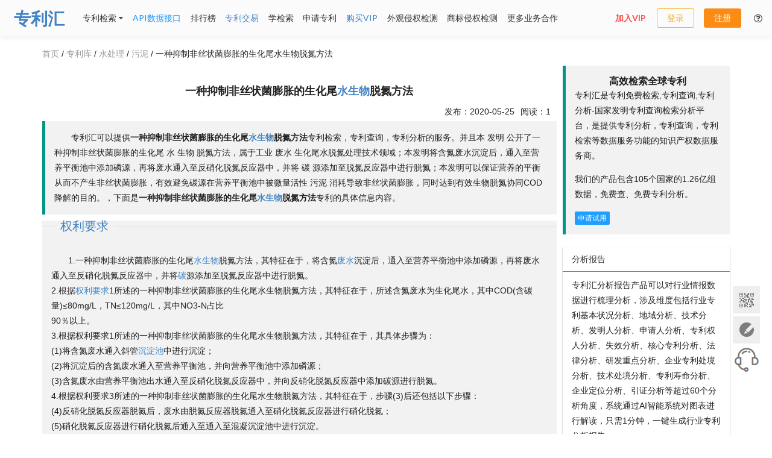

--- FILE ---
content_type: text/html;charset=utf-8
request_url: https://www.patenthub.cn/zhuanli/patent-17809-CN111003816A-b0263e74c868019a67a3738dd152a068.html
body_size: 17647
content:
<!DOCTYPE html>
<html>
<head>
    <meta charset="utf-8">
    <meta http-equiv="X-UA-Compatible" content="IE=edge,chrome=1">
    <link rel="icon" href="https://patenthub-assets.oss-cn-beijing.aliyuncs.com/www/favicon.ico" type="image/x-icon">
    <title>一种抑制非丝状菌膨胀的生化尾水生物脱氮方法专利检索-污泥水处理专利检索查询-专利查询网</title>
        <meta name="keywords" content="一种抑制非丝状菌膨胀的生化尾水生物脱氮方法，一种抑制非丝状菌膨胀的生化尾水生物脱氮方法专利检索，污泥水处理专利检索查询">
            <meta name="description" content="一种抑制非丝状菌膨胀的生化尾水生物脱氮方法专利检索，一种抑制非丝状菌膨胀的生化尾水生物脱氮方法属于污泥水处理专利检索，找专利汇即可免费查询专利，污泥水处理专利汇是一家知识产权数据服务商，提供专利分析，专利查询，专利检索等数据服务功能。">
        <meta name="vip-level" content="0">
    <link type="application/opensearchdescription+xml" rel="search" title="patenthub" href="/opensearch.xml" />
<link rel="stylesheet" type="text/css" href="https://cdn.staticfile.net/layui/2.4.3/css/layui.min.css">
    <link rel="stylesheet" type="text/css" href="https://cdn.staticfile.net/semantic-ui/2.2.10/semantic.min.css">
    <link rel="stylesheet" type="text/css" charset="UTF-8" href="/css/patenthub-40c5ec757180de985bafc18f885bf8a3ec2358bf.css"><link rel="stylesheet" type="text/css" charset="UTF-8" href="/css/pagination-modern-aaa0913ffab8338ecc075a1644e9c1c14346c8ab.css"><link rel="stylesheet" type="text/css" charset="UTF-8" href="/css/button-modern-a4772a92f22d146e45b28f31b2e7f0ee2984a7f3.css"><link rel="stylesheet" type="text/css" charset="UTF-8" href="/css/patent-status-icons-281a03634e669aaa9287e808d8930526f46a52ce.css"><script type="text/javascript" charset="UTF-8" src="https://cdn.staticfile.net/jquery/1.12.4/jquery.min.js"></script>
    <script type="text/javascript" charset="UTF-8" src="https://cdn.staticfile.net/semantic-ui/2.2.10/semantic.min.js"></script>
    <script type="text/javascript" charset="UTF-8" src="/js/patenthub-b3f46bc702a43be8382e933ab0bd64c9295cd53a.js"></script><meta name="vip-contact-phone" content="13264338900">
    <meta name="vip-contact-qq" content="2157717237">
    <meta name="buy-vip-url" content="/vip/index.html">
    <meta name="try-vip-url" content="/vip/try.html">

</head>
<body class="tech_category">
<link rel="stylesheet" type="text/css" charset="UTF-8" href="/css/patenthub-style-1edb834a55964e82e29d057c95470b7c7035c708.css"><style>
    .p-nav.ui.menu{
        background: #fbfbfb;
        border: none;
        box-shadow: 0 3px 8px 0 rgb(241, 241, 241);
    }
    .ui.menu .item:before,
    .ui.menu .right.item::before, .ui.menu .right.menu>.item::before{
        display: none;
    }
</style>
<div class="blanck-space"></div>
<nav class="p-nav ui menu fixed" style="z-index: 2000;font-size: 16px;height: 50px;">
    <div class="item logo">
        <h1><a href="/" title="首页"><span style="margin-top: 5px;">专利汇</span></a></h1>
    </div>
    <div class="ui secondary function-area menu top-menu" style="font-size: 14px;min-width: 665px;">
        <div class="ui dropdown link item">
            <span class="text">专利检索</span>
            <i class="dropdown icon" style="margin-left: 3px;"></i>
            <div class="menu" style="font-size: 12px;">
                <a href="/s" class="item">简单检索</a>
                <a href="/search/advanced.html" class="item">高级检索</a>
                <a href="/search/semantic.html" class="item">语义检索</a>
                <div class="item">
                    <i class="dropdown icon"></i>
                    <span class="text">法律检索</span>
                    <div class="menu">
                        <a class="item" href="/tx/s.html?type=2">专利转让检索</a>
                        <a class="item" href="/tx/s.html?type=3">专利许可检索</a>
                        <a class="item" href="/tx/s.html?type=4">专利质押检索</a>
                        <a class="item" href="/law/s.html">专利诉讼检索</a>
                        <a class="item" href="/fs/s.html">专利无效检索</a>
                    </div>
                </div>
                <a href="/search/batch.html" class="item">批量检索</a>
                <a href="/search/design-patent" class="item">外观检索</a>
                <a href="/ipc.html" class="item">IPC检索</a>
                <a href="/search/loc.html" class="item">LOC检索</a>
            </div>
        </div>

        <a href="/api/price.html#y" class="item" style="color: blue;">API数据接口</a>

        <a href="https://www.mangdian.cc/agency/agency/total" class="item">排行榜</a>
        <a  style="color: #4183C4 !important;"  href="https://jy.patenthub.cn" target="_blank" class="item">专利交易</a>

        <a  href="https://xt.patenthub.cn" target="_blank" class="item">学检索</a>
        <a href="/application/index.html" class="item">申请专利</a>


        <a href="/vip/index.html?vipLevel=0" class="item"  style="color: #4183C4 !important;">购买VIP</a>


        <a href="https://dt.patenthub.cn" class="item" style="color:orangered;" >外观侵权检测</a>
        <a href="https://dt.patenthub.cn" class="item" style="color:orangered;" >商标侵权检测</a>


        <a href="/home" class="item" style="color:blue;" >更多业务合作</a>

        </div>
    <div class="view-ui menu">
        <i class="sidebar icon"></i>
    </div>
    <div class="right menu">
        <a href="/vip/plans" class="item" style="color:red;font-weight: bold;height: 48px;">加入VIP</a>
        <a class="yellow item" style="height: 48px;" href="/user/login.html">登录</a>
            <a class="orange item" style="height: 48px;" href="/user/register/one.html">注册</a>

            <div class="ui dropdown item" style="font-size: 14px;height:48px;">
                <i class="question circle outline icon"></i>
                <!-- <span class="text">帮助中心</span> -->
                <!-- <i class="dropdown icon" style="margin-left: 3px;"></i> -->
                <div class="menu" style="font-size: 12px;">
                    <a href="/help/system" class="item">系统帮助</a>
                    <a href="/help/index.html" class="item">检索帮助</a>
                    <a href="/changelog" class="item">更新日志</a>
                </div>
            </div>
        </div>
</nav>

<div class="ie-warning">
</div>

<div class="ph-container">
<script type="text/javascript" charset="UTF-8" src="/layui/layui.all-ccc23d1ee69ca8799f63303f71c9a12d024f711d.js"></script><link rel="stylesheet" type="text/css" charset="UTF-8" href="/css/zhuanli-afd12ce6191069c4294048232381e84b5aae1405.css"><div class="layui-container" style="margin-top: 10px;">
    <div class="lay-row layui-col-space10">
        <div class="layui-col-xs12 layui-col-sm12 layui-col-md12">
            <span class="layui-breadcrumb" style="visibility:visible;font-size: 14px;">
                <a href="/">首页</a><span> / </span>
                <a href="/zhuanli/index.html">专利库</a><span> / </span>
                <a href="/zhuanli/list-12911-1.html">水处理</a><span> / </span><a href="/zhuanli/list-17809-1.html">污泥</a><span> / </span>一种抑制非丝状菌膨胀的生化尾水生物脱氮方法</span>
        </div>
        <div class="layui-col-xs12 layui-col-sm9 layui-col-md9">
            <div class="lay-row layui-col-space10">
                <div class="layui-col-xs12 layui-col-sm12 layui-col-md12">
                    <div class="patent">
                        <h4 class="patent_title" style="margin-top:30px;">一种抑制非丝状菌膨胀的生化尾<a href='/zhuanli/list-22780-1.html' target='_blank'>水</a><a href='/zhuanli/list-23645-1.html' target='_blank'>生物</a>脱氮方法</h4>
                        <div style="height: 25px;"><span style="float: right;margin-right: 10px;">阅读：1</span><span style="float: right;margin-right: 10px;">发布：2020-05-25</span></div>
                        <blockquote class="site-text layui-elem-quote">
                            <p>专利汇可以提供<b>一种抑制非丝状菌膨胀的生化尾<a href='/zhuanli/list-22780-1.html' target='_blank'>水</a><a href='/zhuanli/list-23645-1.html' target='_blank'>生物</a>脱氮方法</b>专利检索，专利查询，专利分析的服务。并且本 发明 公开了一种抑制非丝状菌膨胀的生化尾 水  生物 脱氮方法，属于工业 废水 生化尾水脱氮处理技术领域；本发明将含氮废水沉淀后，通入至营养平衡池中添加磷源，再将废水通入至反硝化脱氮反应器中，并将   碳   源添加至脱氮反应器中进行脱氮；本发明可以保证营养的平衡从而不产生非丝状菌膨胀，有效避免碳源在营养平衡池中被微量活性  污泥  消耗导致非丝状菌膨胀，同时达到有效生物脱氮协同COD降解的目的。，下面是<b>一种抑制非丝状菌膨胀的生化尾<a href='/zhuanli/list-22780-1.html' target='_blank'>水</a><a href='/zhuanli/list-23645-1.html' target='_blank'>生物</a>脱氮方法</b>专利的具体信息内容。</p>
                        </blockquote>
                        <div class="patent_content">
                            <div>
                                <fieldset class="layui-elem-field layui-field-title site-title">
                                    <legend><a name="onchange">权利要求</a></legend>
                                </fieldset>
                            </div>
                            <div style="padding: 15px;"><div num="1"><p class="claim-text">1.一种抑制非丝状菌膨胀的生化尾<a href='/zhuanli/list-22780-1.html' target='_blank'>水</a><a href='/zhuanli/list-23645-1.html' target='_blank'>生物</a>脱氮方法，其特征在于，将含氮<a href='/zhuanli/list-17768-1.html' target='_blank'>废水</a>沉淀后，通入至营养平衡池中添加磷源，再将废水通入至反硝化脱氮反应器中，并将<a href='/zhuanli/list-16761-1.html' target='_blank'><a href='/zhuanli/list-21355-1.html' target='_blank'><a href='/zhuanli/list-22778-1.html' target='_blank'>碳</a></a></a>源添加至脱氮反应器中进行脱氮。<br/>2.根据<a href='/zhuanli/list-18298-1.html' target='_blank'><a href='/zhuanli/list-18345-1.html' target='_blank'><a href='/zhuanli/list-18377-1.html' target='_blank'><a href='/zhuanli/list-18406-1.html' target='_blank'>权利要求</a></a></a></a>1所述的一种抑制非丝状菌膨胀的生化尾水生物脱氮方法，其特征在于，所述含氮废水为生化尾水，其中COD(含碳量)≤80mg/L，TN≤120mg/L，其中NO3-N占比<br/>90％以上。<br/>3.根据权利要求1所述的一种抑制非丝状菌膨胀的生化尾水生物脱氮方法，其特征在于，其具体步骤为：<br/>(1)将含氮废水通入斜管<a href='/zhuanli/list-17815-1.html' target='_blank'>沉淀池</a>中进行沉淀；<br/>(2)将沉淀后的含氮废水通入至营养平衡池，并向营养平衡池中添加磷源；<br/>(3)含氮废水由营养平衡池出水通入至反硝化脱氮反应器中，并向反硝化脱氮反应器中添加碳源进行脱氮。<br/>4.根据权利要求3所述的一种抑制非丝状菌膨胀的生化尾水生物脱氮方法，其特征在于，步骤(3)后还包括以下步骤：<br/>(4)反硝化脱氮反应器脱氮后，废水由脱氮反应器脱氮通入至硝化脱氮反应器进行硝化脱氮；<br/>(5)硝化脱氮反应器进行硝化脱氮后通入至通入至混凝沉淀池中进行沉淀。<br/>5.根据权利要求3所述的一种抑制非丝状菌膨胀的生化尾水生物脱氮方法，其特征在于，步骤(3)中通过<a href='/zhuanli/list-19841-1.html' target='_blank'>提升<a href='/zhuanli/list-19882-1.html' target='_blank'><a href='/zhuanli/list-12977-1.html' target='_blank'>泵</a></a></a>将含氮废水由营养平衡池出水通入至反硝化脱氮反应器中，<a href='/zhuanli/list-19908-1.html' target='_blank'>提升泵</a>管道加装静态管道混合器，碳源通过静态管道混合器加入至反硝化脱氮反应器中。<br/>6.根据权利要求3所述的一种抑制非丝状菌膨胀的生化尾水生物脱氮方法，其特征在于，步骤(3)中添加的碳源为甲醇，甲醇的添<a href='/zhuanli/list-23068-1.html' target='_blank'>加速</a>度为10-12kg/h，废水流量为40-60t/h。<br/>7.根据权利要求3所述的一种抑制非丝状菌膨胀的生化尾水生物脱氮方法，其特征在于，步骤(3)中所添加的碳源碳元素的添加量为m(mg/L)，所述 其中n为废水中C元素与N元素的<a href='/zhuanli/list-23026-1.html' target='_blank'>质量</a>比，2.5≤n≤4。<br/>8.根据权利要求3所述的一种抑制非丝状菌膨胀的生化尾水生物脱氮方法，其特征在于，步骤(3)中所添加的碳源为乙酸钠和/或甲醇。<br/>9.根据权利要求3所述的一种抑制非丝状菌膨胀的生化尾水生物脱氮方法，其特征在于，步骤(2)中所添加的磷源为无机<a href='/zhuanli/list-12907-1.html' target='_blank'><a href='/zhuanli/list-13813-1.html' target='_blank'>磷酸</a>盐</a>。<br/>10.根据权利要求3所述的一种抑制非丝状菌膨胀的生化尾水生物脱氮方法，其特征在于，步骤(3)中添加的碳源与步骤(2)中添加的磷源的比例为C:P＝(150～200)：1。</p></div></div>
                            <fieldset class="layui-elem-field layui-field-title site-title">
                                <legend><a name="onchange">说明书全文</a></legend>
                            </fieldset>
                            <div style="padding: 15px;"><h3 class="subhead"><a href="/zhuanli/patent-17809-CN111003816A.html"><b>一种抑制非丝状菌膨胀的生化尾<a href='/zhuanli/list-22780-1.html' target='_blank'>水</a><a href='/zhuanli/list-23645-1.html' target='_blank'>生物</a>脱氮方法</b></a></h3><h3 class="sub-head">技术领域</h3><div></div><div class="sub-text">[0001] 本<a href='/zhuanli/list-18462-1.html' target='_blank'>发明</a>属于工业<a href='/zhuanli/list-17768-1.html' target='_blank'>废水</a>生化尾水脱氮处理技术领域，更具体地说，涉及一种抑制非丝状菌膨胀的生化尾水生物脱氮方法。</div><h3 class="sub-head">背景技术</h3><div></div><div class="sub-text">[0002] 在人类活动区域，氮素循环收到了严重干扰，导致<a href='/zhuanli/list-17471-1.html' target='_blank'><a href='/zhuanli/list-22828-1.html' target='_blank'>生物圈</a></a>中活性氮前所未有的增加，造成了氮素的污染，对人类本身和环境构成威胁。2018年生态环境部印发的《2017中国生态环境状况<a href='/zhuanli/list-18459-1.html' target='_blank'>公报</a>》可以看出，全国的<a href='/zhuanli/list-22830-1.html' target='_blank'>地下水</a>水质的较差级和极差级的监测点比例占66.6％，其中“三氮”(NO2--N、NH4+-N和NO3--N)污染情况严重。水环境中氮素含量过多会导致<a href='/zhuanli/list-17492-1.html' target='_blank'>水体</a>富<a href='/zhuanli/list-21453-1.html' target='_blank'><a href='/zhuanli/list-13972-1.html' target='_blank'><a href='/zhuanli/list-14020-1.html' target='_blank'>氧</a></a></a>化，造成大多数藻类等光合<a href='/zhuanli/list-21480-1.html' target='_blank'>微生物</a>数量增加，其代谢产生的产物会引起水体带色带味，腐烂后的蓝藻和绿藻类会产生影响家蓄和鱼类损伤或者死亡的毒素。水中的亚<a href='/zhuanli/list-13812-1.html' target='_blank'>硝酸</a>盐氮和硝酸盐氮对人类和水体生物也有很严重的危害。假若长期饮用硝酸盐的浓度超过<br>10mg·L-1，会得高<a href='/zhuanli/list-21281-1.html' target='_blank'><a href='/zhuanli/list-21442-1.html' target='_blank'><a href='/zhuanli/list-21468-1.html' target='_blank'>铁</a></a></a>血红蛋白症，而如果血液中存在的高铁血红蛋白浓度到达70mg·L-1时，则会有生命危险。水中会在亚硝酸盐和胺作用下产生亚硝胺，该物质是“三致”物质。含氮废水造成了水质恶化、富营养化、硝酸盐影响水生生物健康等问题，所以在水环境处理中控制和消除含氮污染物是首要考虑对象。在处理水中含氮污染物方面，国内外对于脱氮基本上有物理脱氮法、化学脱氮法和生物脱氮法，在此之中，生物脱氮被认为是最实惠和广泛的方法。<br></div><div class="sub-text">[0003] 在工业生产过程中，产品工艺中经常涉及<a href='/zhuanli/list-13903-1.html' target='_blank'>氨</a>化(原料<a href='/zhuanli/list-13800-1.html' target='_blank'>氨水</a>)及硝化(原料硝酸、硝酸钠)工艺，随之产生含有氨氮及硝态氮的废水，同时产品生产过程中经常产生含氮有机物等中间体污染物质的废水。产品综合废水在企业污水站生化处理过程中伴随着氨化、硝化、反硝化等三个生物反应作用来达到生物脱氮的目的。但是，实际运行过程中，pH、DO(溶解氧)、有机物浓度、氨氮浓度、HRT(水流处理时间)、<a href='/zhuanli/list-23122-1.html' target='_blank'><a href='/zhuanli/list-16167-1.html' target='_blank'>温度</a></a>等一系列条件均会影响上述三种生物反应作用，从而导致生化尾水中NO3--N占比高达90％以上，TN(总氮)无法达标排放。政府批准作为国家污染物排放标准的文件为《城镇污<a href='/zhuanli/list-17497-1.html' target='_blank'><a href='/zhuanli/list-17848-1.html' target='_blank'><a href='/zhuanli/list-17870-1.html' target='_blank'>水处理</a></a></a>厂污染物排放标准》(GB18918-2002)，其中总氮一级A排放标准为≤15mg/L。一些地方政府对长江沿线化工园区内直排企业的总氮排放标准也为≤15mg/L。因此，企业会在生化处理末端增设<a href='/zhuanli/list-17781-1.html' target='_blank'><a href='/zhuanli/list-17828-1.html' target='_blank'><a href='/zhuanli/list-17851-1.html' target='_blank'><a href='/zhuanli/list-17873-1.html' target='_blank'>生物滤池</a></a></a></a>来进行深度脱氮处理，而在此过程中，反硝化生物反应中要使得BOD:N＝2～5：1才能达到有效的生物脱氮效果，因此需要额外投加<a href='/zhuanli/list-16761-1.html' target='_blank'><a href='/zhuanli/list-21355-1.html' target='_blank'><a href='/zhuanli/list-22778-1.html' target='_blank'>碳</a></a></a>源。</div><div class="sub-text">[0004] 营养物质氮和磷是微生物生命活动的物质<a href='/zhuanli/list-13613-1.html' target='_blank'>基础</a>，要保持<a href='/zhuanli/list-17798-1.html' target='_blank'><a href='/zhuanli/list-20125-1.html' target='_blank'>生物反应器</a></a>中的活性<a href='/zhuanli/list-17690-1.html' target='_blank'><a href='/zhuanli/list-17809-1.html' target='_blank'>污泥</a></a>正常工作，必须使水中的基本元素——碳、氮、磷达到一定的浓度范围，保持一定的平衡关系。在工程操作中，生物脱氮的传统工艺流程为：生化尾水(二沉池出水)→混凝沉淀→斜管沉淀→中间水池(补充碳源甲醇，均质均量)→反硝化反应器→硝化反应器，在这个工艺中，忽略了甲醇的补充，会导致生化尾水水体中碳、氮、磷失衡，这个过程中逐渐引起污泥SVI(淤泥沉降指数)值上升，水体中开始出现高含水率的粘性菌胶团，菌胶团细菌分泌的大量粘性物质最终使污泥连成均匀的一片，阻碍了污泥絮体的下沉，污泥沉降性严重恶化。污泥经过检测排除<a href='/zhuanli/list-12568-1.html' target='_blank'>真菌</a>引起的丝状菌膨胀。同时，甲醇在反硝化反应器体外投加，在DO值充足的情况下(斜管<a href='/zhuanli/list-17815-1.html' target='_blank'>沉淀池</a>至中间水池高位差形成水<a href='/zhuanli/list-23072-1.html' target='_blank'>力</a>冲击，中间水池进水DO值为6～7mg/L)，Methyloversatilis菌属(属于好氧反硝化菌，嗜甲醇)逐渐成为中间池体中的优势菌种菌属，占比高达30％以上，更是加剧了其他菌属营养源不足形成非丝状菌膨胀(细菌性膨胀)。中间水池污泥随着水力冲刷及<a href='/zhuanli/list-19841-1.html' target='_blank'>提升<a href='/zhuanli/list-19882-1.html' target='_blank'><a href='/zhuanli/list-12977-1.html' target='_blank'>泵</a></a></a>进入后续反硝化/硝化生物反应器，进而造成反应器内填料因<a href='/zhuanli/list-23258-1.html' target='_blank'>吸附</a>粘性菌胶团进一步粘连结<a href='/zhuanli/list-13127-1.html' target='_blank'>块</a>，引起过水压力大，将反应器内格栅局部压力过大进而破损，造成了反应器内填料上浮，工程瘫痪。另一方面，营养<a href='/zhuanli/list-23180-1.html' target='_blank'>不平衡</a>的因素会贯穿整个工艺流程，不但在中间水池存在非丝状菌膨胀，在反硝化/硝化生物滤池出水堰也存在非丝状菌膨胀，硝化出水只要捎带污泥就会在后续池体形成由于非丝状菌造成的浮渣，水质浑浊，无法保证水质达到排放标准。<br></div><h3 class="sub-head">发明内容</h3><div></div><div class="sub-text">[0005] 1.要解决的问题</div><div class="sub-text">[0006] 针对<a href='/zhuanli/list-18321-1.html' target='_blank'><a href='/zhuanli/list-18429-1.html' target='_blank'>现有技术</a></a>中脱硝过程容易出现非丝状菌膨胀的技术问题，提供了一种抑制非丝状菌膨胀的生化尾水生物脱氮方法，通过对磷、碳源添加工艺的合理调节，保证生物脱氮协同COD降解，并且抑制膨胀性细菌生长。</div><div class="sub-text">[0007] 2.技术方案</div><div class="sub-text">[0008] 为了解决上述问题，本发明所采用的技术方案如下：</div><div class="sub-text">[0009] 本发明的一种抑制非丝状菌膨胀的生化尾水生物脱氮方法，将含氮废水沉淀后，通入至营养平衡池中添加磷源，再将废水通入至反硝化脱氮反应器(如反硝化滤池)中，并将碳源添加至脱氮反应器中进行脱氮。</div><div class="sub-text">[0010] 优选地，所述含氮废水为生化尾水(二沉池)，其中COD(含碳量)≤80mg/L，TN≤120mg/L，其中NO3-N占比90％以上。<br></div><div class="sub-text">[0011] 优选地，其具体步骤为：</div><div class="sub-text">[0012] (1)将含氮废水通入斜管沉淀池中进行沉淀；进一步去除废水中的SS(悬浮物)；</div><div class="sub-text">[0013] (2)将沉淀后的含氮废水通入至营养平衡池，并向营养平衡池中添加磷源；</div><div class="sub-text">[0014] (3)含氮废水由营养平衡池出水通入至反硝化脱氮反应器中，并向反硝化脱氮反应器中添加碳源进行脱氮。</div><div class="sub-text">[0015] 优选地，步骤(3)后还包括以下步骤：</div><div class="sub-text">[0016] (4)反硝化脱氮反应器脱氮后，废水由脱氮反应器脱氮通入至硝化脱氮反应器进行硝化脱氮；</div><div class="sub-text">[0017] (5)硝化脱氮反应器进行硝化脱氮后通入至通入至混凝沉淀池中进行沉淀。</div><div class="sub-text">[0018] 优选地，步骤(3)中通过<a href='/zhuanli/list-19908-1.html' target='_blank'>提升泵</a>将含氮废水由营养平衡池出水通入至反硝化脱氮反应器中，提升泵管道加装静态管道混合器，碳源通过静态管道混合器由反硝化脱氮反应器底部泵入外加碳源加入至反硝化脱氮反应器中；在滤池底部通过管道混合器泵入补充碳源，主要目的为避免碳源在营养平衡池中被微量<a href='/zhuanli/list-17811-1.html' target='_blank'><a href='/zhuanli/list-12912-1.html' target='_blank'>活性污泥</a></a>消耗，避免在营养平衡池中由于污泥负荷F/M太高，在DO溶解氧不足的情况也发生非丝状菌膨胀。</div><div class="sub-text">[0019] 优选地，步骤(3)中添加的碳源为甲醇，甲醇的添<a href='/zhuanli/list-23068-1.html' target='_blank'>加速</a>度为10-12kg/h，废水流量为40-60t/h。<br></div><div class="sub-text">[0020] 优选地，步骤(3)中所添加的碳源碳元素的添加量为m(单位为mg/L)，所述其中n为废水中C元素与N元素的<a href='/zhuanli/list-23026-1.html' target='_blank'>质量</a>比，2.5≤n≤4；其中硝态氮浓度的单位<br>也为mg/L。<br></div><div class="sub-text">[0021] 优选地，步骤(3)中所添加的碳源为乙酸钠或甲醇。</div><div class="sub-text">[0022] 优选地，步骤(2)中所添加的磷源为无机<a href='/zhuanli/list-12907-1.html' target='_blank'><a href='/zhuanli/list-13813-1.html' target='_blank'>磷酸</a>盐</a>。</div><div class="sub-text">[0023] 优选地，步骤(3)中添加的碳源与步骤(2)中添加的磷源的比例为C:P＝(150～200)：1；在该比例范围内可以有效保障后续水质经过反硝化、硝化、混凝沉淀处理过程中水质的C:P＝(50～100)：1，确保C:P＝(50～200)：1范围内，对于在本发明工艺流程中微生物体系可以保证营养的平衡而不产生非丝状菌膨胀，从而确保各工段正常运行保障处理效果。<br></div><div class="sub-text">[0024] 优选地，步骤(3)中反硝化生物滤池高径比为(1.3～1.5)：1，反硝化反应器HRT为5～8h。</div><div class="sub-text">[0025] 优选地，步骤(4)中硝化反应器高径比为(1.2～1.4)：1，HRT为2～4h，硝化反应池底部曝气，保证DO为2～4mg/L。硝化反应器的设置可以通过反应器内复合菌种进一步达到生物脱氮的目的，同时对水质中未降解的有机物进一步降解矿化，保证出水COD达标排放。</div><div class="sub-text">[0026] 优选地，步骤(5)中混凝沉淀池主要投加絮凝剂PAC、PAFC、PAS中的一种或多种，投加量0.2～0.5g/L；助凝剂投加PAM，投加量为2～5mg/L。</div><div class="sub-text">[0027] 3.有益效果</div><div class="sub-text">[0028] 相比于现有技术，本发明的有益效果为：</div><div class="sub-text">[0029] 本发明的一种抑制非丝状菌膨胀的生化尾水生物脱氮方法，将含氮废水沉淀后，通入至营养平衡池中添加磷源，再将废水通入至反硝化脱氮反应器中，并将碳源添加至脱氮反应器中进行脱氮；可以保证营养的平衡从而不产生非丝状菌膨胀，有效避免碳源在营养平衡池中被微量活性污泥消耗导致非丝状菌膨胀，同时达到有效生物脱氮协同COD降解的目的。<a href='/zhuanli/list-18302-1.html' target='_blank'><a href='/zhuanli/list-18381-1.html' target='_blank'><a href='/zhuanli/list-18410-1.html' target='_blank'>附图</a></a></a>说明<br></div><div class="sub-text">[0030] 图1为本发提供的一种抑制非丝状菌膨胀的生化尾水生物脱氮方法示意图。</div><h3 class="sub-head">具体实施方式</h3><div></div><div class="sub-text">[0031] 为进一步了解本发明的内容，结合附图和<a href='/zhuanli/list-18284-1.html' target='_blank'>实施例</a>对本发明作详细描述。</div><div class="sub-text">[0032] 本<a href='/zhuanli/list-18295-1.html' target='_blank'><a href='/zhuanli/list-18374-1.html' target='_blank'><a href='/zhuanli/list-18403-1.html' target='_blank'>说明书</a></a></a>供熟悉此技术的人士了解与阅读，并非用以限定本发明可实施的限定条件，故不具技术上的实质意义，任何技术特征的修饰、比例关系的改变或大小的调整，在不影响本发明所能产生的功效及所能达成的目的下，均应仍落在本发明所揭示的技术内容得能涵盖的范围内。同时，本说明书中所引用的如“上”、“下”、“左”、“右”、“中间”等用语，亦仅为便于叙述的明了，而非用以限定可实施的范围，其相对关系的改变或调整，在无实质变更技术内容下，当亦视为本发明可实施的范畴；除此之外，本发明的各个实施例之间并不是相互独立的，而是可以进行组合的。</div><div class="sub-text">[0033] 实施例1</div><div class="sub-text">[0034] 本实施例的一种抑制非丝状菌膨胀的生化尾水生物脱氮方法，包括以下步骤：</div><div class="sub-text">[0035] 1、将生化尾水(二沉池)进入斜管沉淀池，进一步去除SS(悬浮物)；其中生化尾水(二沉池)水质为：CODcr(含碳量)≤80mg/L，TN≤120mg/L，其中NO3-N占比90％以上；本实施例中CODcr(含碳量)为：69；TN为：116；NO3-N为101；TP为1mg/L。</div><div class="sub-text">[0036] 2、斜管沉淀池出水自流至营养平衡池，投加磷元素；依据水质水量及NO3-N浓度计算碳源投加量303mg/L(取n＝3)，以碳源总量核算投加磷酸二氢<a href='/zhuanli/list-13364-1.html' target='_blank'><a href='/zhuanli/list-13912-1.html' target='_blank'>钾</a></a>6.6mg/L(扣除水体中磷的本体值1mg/L)。</div><div class="sub-text">[0037] 3、营养平衡池出水泵入反硝化生物滤池；滤池底部通过管道混合器泵入补充碳源，碳源为乙酸钠、甲醇等易降解小分子有机物，本实施例中碳源为企业生产中产生的95％以上甲醇废液(甲醇废液不含氮元素)，添加量为250mg/L，添加流速为10kg/h；反硝化生物滤池高径比为1.3～1.5：1，反硝化反应器HRT为5～8h；本实施例中反硝化生物滤池高径比为1.5，反硝化反应器HRT为5h。</div><div class="sub-text">[0038] 其中碳源与磷源的比例为C:P＝(150～200：1)，本实施例中比例为150：1。</div><div class="sub-text">[0039] 4、反硝化滤池出水由出水堰自流至硝化滤池；硝化滤池出水自流至混凝沉淀去除总磷。</div><div class="sub-text">[0040] 通过上述处理后，最终出水中Methyloversatilis菌属占比4.8％，水质SS 5mg/L，COD76mg/L，TN 7.2mg/L，TP 0.45mg/L，<a href='/zhuanli/list-19379-1.html' target='_blank'>浊度</a>13NTU。</div><div class="sub-text">[0041] 实施例2</div><div class="sub-text">[0042] 本实施例基本同实施例1，具体步骤为</div><div class="sub-text">[0043] 1、将生化尾水(二沉池)进入斜管沉淀池，进一步去除SS(悬浮物)；本实施例中CODcr(含碳量)为：56mg/L；TN为：112mg/L；NO3-N为98mg/L；TP为0.5mg/L。</div><div class="sub-text">[0044] 2、斜管沉淀池出水自流至营养平衡池，投加磷元素；依据水质水量及NO3-N浓度计算碳源投加量392mg/L(取n＝4)，以碳源总量核算投加磷酸氢二钠8mg/L(扣除水体中磷的本体值0.5mg/L)。</div><div class="sub-text">[0045] 3、营养平衡池出水泵入反硝化生物滤池；滤池底部通过管道混合器泵入补充碳源，碳源为乙酸钠、甲醇等易降解小分子有机物，本实施例中碳源为企业生产中原料甲醇，添加量为300mg/L，添加流速为12kg/h；反硝化生物滤池高径比为(1.3～1.5)：1，反硝化反应器HRT为5～8h；本实施例中反硝化生物滤池高径比为1.3：，反硝化反应器HRT为8h。硝化反应时间6h。</div><div class="sub-text">[0046] 其中碳源与磷源的比例为C:P＝150～200：1，本实施例中比例为200：1。</div><div class="sub-text">[0047] 4、反硝化滤池出水由出水堰自流至硝化滤池；硝化滤池出水自流至混凝沉淀去除总磷。</div><div class="sub-text">[0048] 通过上述处理后，最终出水中Methyloversatilis菌属占比5.4％，水质SS 7mg/L，COD72mg/L，TN 8.7mg/L，TP 0.4mg/L，浊度16NTU。</div><div class="sub-text">[0049] 实施例3</div><div class="sub-text">[0050] 1、将生化尾水(二沉池)进入斜管沉淀池，进一步去除SS(悬浮物)；本实施例中CODcr(含碳量)为：62mg/L；TN为：120mg/L；NO3-N为115mg/L；TP为0.4mg/L。</div><div class="sub-text">[0051] 2、斜管沉淀池出水自流至营养平衡池，投加磷元素；依据水质水量及NO3-N浓度计算碳源投加量288mg/L(取n＝2.5)，以碳源总量核算投加磷酸二氢钠4.6mg/L(扣除水体中磷的本体值0.4mg/L)。</div><div class="sub-text">[0052] 3、营养平衡池出水泵入反硝化生物滤池；滤池底部通过管道混合器泵入补充碳源，碳源为乙酸钠、甲醇等易降解小分子有机物，本实施例中碳源为企业生产中产生95％以上乙酸废液，添加量为320mg/L，添加流速为12kg/h；反硝化生物滤池高径比为(1.3～1.5)：1，反硝化反应器HRT为5～8h；本实施例中反硝化生物滤池高径比为1.4，反硝化反应器HRT为6h。硝化反应时间6h。<br></div><div class="sub-text">[0053] 其中碳源与磷源的比例为C:P＝(150～200)：1，本实施例中比例为180：1。</div><div class="sub-text">[0054] 4、反硝化滤池出水由出水堰自流至硝化滤池；硝化滤池出水自流至混凝沉淀去除总磷。</div><div class="sub-text">[0055] 通过上述处理后，最终出水中Methyloversatilis菌属占比0.4％，水质SS 8mg/L，COD62mg/L，TN 8.1mg/L，TP 0.3mg/L，浊度10NTU。</div><div class="sub-text">[0056] 对比例1</div><div class="sub-text">[0057] 1、将生化尾水(二沉池)进入混凝及斜管沉淀池，进一步去除SS(悬浮物)；本实施例中CODcr(含碳量)为：69；TN为：116；NO3-N为101；TP为1mg/L，经过混凝沉淀池TP降至0.58mg/L。<br></div><div class="sub-text">[0058] 2、斜管沉淀池出水自流至中间水池，池体上方由管道自流甲醇<a href='/zhuanli/list-12374-1.html' target='_blank'><a href='/zhuanli/list-12963-1.html' target='_blank'>营养液</a></a>，投加量250mg/L，添加流速为10kg/h。中间水池污水由提升泵泵入反硝化水池。后续反硝化及硝化工艺条件同<br></div><div class="sub-text">[0059] 通过上述处理后，最终出水中Methyloversatilis菌属占比32％，水质SS 78mg/L，COD116mg/L，TN 12mg/L，TP 0.45mg/L，浊度430NTU。</div><div class="sub-text">[0060] 通过上述对比例可见，相比较于实施例1，其反应器水质变浑出水COD无法达标，且在出水堰口也生长大量膨胀性细菌。</div><div class="sub-text">[0061] 在上文中结合具体的示例性实施例详细描述了本发明。但是，应当理解，可在不脱离由所附<a href='/zhuanli/list-18298-1.html' target='_blank'><a href='/zhuanli/list-18345-1.html' target='_blank'><a href='/zhuanli/list-18377-1.html' target='_blank'><a href='/zhuanli/list-18406-1.html' target='_blank'>权利要求</a></a></a></a>限定的本发明的范围的情况下进行各种<a href='/zhuanli/list-18303-1.html' target='_blank'><a href='/zhuanli/list-18382-1.html' target='_blank'><a href='/zhuanli/list-18411-1.html' target='_blank'>修改</a></a></a>和变型。详细的描述和附图应仅被认为是说明性的，而不是限制性的，如果存在任何这样的修改和变型，那么它们都将落入在此描述的本发明的范围内。此外，背景技术旨在为了说明本技术的研发现状和意义，并不旨在限制本发明或本<a href='/zhuanli/list-18369-1.html' target='_blank'>申请</a>和本发明的应用领域。</div></div>
                        </div>
                        <div>
                            <ul class="layui-category-list">
                                <li>
                                    <a class="layui-btn layui-btn-normal layui-btn-xs" href="/s?q=硝化" alt="硝化" target="_blank">硝化</a>
                                </li>
                                <li>
                                    <a class="layui-btn layui-btn-normal layui-btn-xs" href="/s?q=反硝化" alt="反硝化" target="_blank">反硝化</a>
                                </li>
                                <li>
                                    <a class="layui-btn layui-btn-normal layui-btn-xs" href="/s?q=脱氮" alt="脱氮" target="_blank">脱氮</a>
                                </li>
                                <li>
                                    <a class="layui-btn layui-btn-normal layui-btn-xs" href="/s?q=滤池" alt="滤池" target="_blank">滤池</a>
                                </li>
                                <li>
                                    <a class="layui-btn layui-btn-normal layui-btn-xs" href="/s?q=反应器" alt="反应器" target="_blank">反应器</a>
                                </li>
                                <li>
                                    <a class="layui-btn layui-btn-normal layui-btn-xs" href="/s?q=尾水" alt="尾水" target="_blank">尾水</a>
                                </li>
                                <li>
                                    <a class="layui-btn layui-btn-normal layui-btn-xs" href="/s?q=生物脱氮" alt="生物脱氮" target="_blank">生物脱氮</a>
                                </li>
                                <li>
                                    <a class="layui-btn layui-btn-normal layui-btn-xs" href="/s?q=生物" alt="生物" target="_blank">生物</a>
                                </li>
                                <li>
                                    <a class="layui-btn layui-btn-normal layui-btn-xs" href="/s?q=出水" alt="出水" target="_blank">出水</a>
                                </li>
                                <li>
                                    <a class="layui-btn layui-btn-normal layui-btn-xs" href="/s?q=丝状" alt="丝状" target="_blank">丝状</a>
                                </li>
                                </ul>
                            </div>
                        </div>
                </div>

                <div class="layui-col-xs12 layui-col-sm12 layui-col-md12">
                    <fieldset class="layui-elem-field layui-field-title site-title">
                        <legend><a name="onchange">相关专利内容</a></legend>
                    </fieldset>
                    <table class="layui-table" lay-size="sm">
                        <thead>
                        <tr>
                            <th width="60%">标题</th>
                            <th>发布/更新时间</th>
                            <th>阅读量</th>
                        </tr>
                        </thead>
                        <tbody>
                        <tr>
                                <td><a href="/zhuanli/patent-17809-CN110590109A-057ed336c3f03250d9f18e9449e7ed4d.html" target="_blank" alt="一种污泥脱水装置">一种污泥脱水装置</a></td>
                                <td>2020-09-22</td>
                                <td>0</td>
                            </tr>
                        <tr>
                                <td><a href="/zhuanli/patent-17809-CN110156247A-919fcc4b8e4aa6e530c29c0a43d74917.html" target="_blank" alt="一种印染液生产废水处理装置">一种印染液生产废水处理装置</a></td>
                                <td>2021-04-01</td>
                                <td>0</td>
                            </tr>
                        <tr>
                                <td><a href="/zhuanli/patent-17809-CN110105019A-319280fb8eae3785749d447020e966d4.html" target="_blank" alt="利用造纸废浆污泥配制高强泡沫混凝土的方法">利用造纸废浆污泥配制高强泡沫混凝土的方法</a></td>
                                <td>2021-05-25</td>
                                <td>1</td>
                            </tr>
                        <tr>
                                <td><a href="/zhuanli/patent-17809-CN105817474B-613176ca4148eab06b4c675eb86fdda4.html" target="_blank" alt="一种修复土壤复合污染的装置以及方法和应用">一种修复土壤复合污染的装置以及方法和应用</a></td>
                                <td>2022-05-26</td>
                                <td>1</td>
                            </tr>
                        <tr>
                                <td><a href="/zhuanli/patent-17809-CN110499275A-b6ce772f64e0fbc2b53bab4263b1a2f6.html" target="_blank" alt="基于AQS的扰动负荷条件下驯化腐殖酸还原菌的方法">基于AQS的扰动负荷条件下驯化腐殖酸还原菌的方法</a></td>
                                <td>2020-10-27</td>
                                <td>1</td>
                            </tr>
                        <tr>
                                <td><a href="/zhuanli/patent-17809-CN109970303A-5e9bb1153d82c64aa6cda1ce8d9d9577.html" target="_blank" alt="一种模块化的污泥热水解处理方法及装置">一种模块化的污泥热水解处理方法及装置</a></td>
                                <td>2021-08-15</td>
                                <td>2</td>
                            </tr>
                        <tr>
                                <td><a href="/zhuanli/patent-17809-CN209352757U-23e9e8e2f233a31d5852b194e3dd72dd.html" target="_blank" alt="一种防火防爆的薄层干化机">一种防火防爆的薄层干化机</a></td>
                                <td>2021-03-07</td>
                                <td>1</td>
                            </tr>
                        <tr>
                                <td><a href="/zhuanli/patent-17809-CN208747821U-f203773c8ad2cd52ba1be909a48db73d.html" target="_blank" alt="一种反应、沉淀、气浮一体化的水处理装置">一种反应、沉淀、气浮一体化的水处理装置</a></td>
                                <td>2022-04-29</td>
                                <td>2</td>
                            </tr>
                        <tr>
                                <td><a href="/zhuanli/patent-17809-CN209635973U-04ff82d04cf5af79c4f66476a9e2d3d4.html" target="_blank" alt="一种太阳能增温的高效厌氧反应废水处理装置">一种太阳能增温的高效厌氧反应废水处理装置</a></td>
                                <td>2020-11-16</td>
                                <td>2</td>
                            </tr>
                        <tr>
                                <td><a href="/zhuanli/patent-17809-CN208980393U-74a64d7470d2d8722c4b6d5c3034e626.html" target="_blank" alt="一种低清理成本的废水处理设备">一种低清理成本的废水处理设备</a></td>
                                <td>2021-10-20</td>
                                <td>1</td>
                            </tr>
                        </tbody>
                    </table>
                </div>
                </div>
        </div>
        <div class="layui-col-xs12 layui-col-sm3 layui-col-md3">
            <div class="lay-row layui-col-space10">
                <div class="layui-col-xs12 layui-col-sm12 layui-col-md12">
                    <blockquote class="site-text layui-elem-quote">
                        <div style="font-size: 16px;font-weight: bold;text-align: center;">高效检索全球专利</div>
                        <p class="lineH25">专利汇是专利免费检索,专利查询,专利分析-国家发明专利查询检索分析平台，是提供专利分析，专利查询，专利检索等数据服务功能的知识产权数据服务商。</p>
                        <p class="lineH25">我们的产品包含105个国家的1.26亿组数据，免费查、免费专利分析。</p>
                        <p class="lineH25"><a class="layui-btn layui-btn-xs layui-btn-normal" href="https://www.patenthub.cn/vip/try">申请试用</a></p>
                    </blockquote>

                </div>
                <div class="layui-col-xs12 layui-col-sm12 layui-col-md12">
                    <div class="layui-card">
                        <div class="layui-card-header">分析报告</div>
                        <div class="layui-card-body">
                            <p class="lineH25">专利汇分析报告产品可以对行业情报数据进行梳理分析，涉及维度包括行业专利基本状况分析、地域分析、技术分析、发明人分析、申请人分析、专利权人分析、失效分析、核心专利分析、法律分析、研发重点分析、企业专利处境分析、技术处境分析、专利寿命分析、企业定位分析、引证分析等超过60个分析角度，系统通过AI智能系统对图表进行解读，只需1分钟，一键生成行业专利分析报告。</p>
                            <p class="lineH25"><a class="layui-btn layui-btn-xs layui-btn-normal" href="https://www.patenthub.cn/report/">申请试用</a></p>
                        </div>
                    </div>
                </div>
                <div class="layui-col-xs12 layui-col-sm12 layui-col-md12">
                    <div class="layui-card">
                        <div class="layui-card-header">污泥热门专利</div>
                        <div class="layui-card-body">
                            <ul class="rank">
                                <li>
                                        <div>
                                            <em class="rank_index"
                                                style="background-color: orangered;">1</em>
                                            <span class="rank_title"><a href="/zhuanli/patent-17809-CN111100794A-572fa1090f6841e9a06562df896d9b57.html" target="_blank" alt="从序批式吡啶废水活性污泥中分离、筛选高效脱氮菌的方法">从序批式吡啶废水活性污泥中分离、筛选高效脱氮菌的方法</a></span>
                                        </div>
                                    </li>
                                <li>
                                        <div>
                                            <em class="rank_index"
                                                style="background-color: darkorange;">2</em>
                                            <span class="rank_title"><a href="/zhuanli/patent-17809-CN110922276A-3d3bef7efb0cdc2308a955cca3e70754.html" target="_blank" alt="一种改性污泥水热炭材料的制备及其在面源污染减排的应用">一种改性污泥水热炭材料的制备及其在面源污染减排的应用</a></span>
                                        </div>
                                    </li>
                                <li>
                                        <div>
                                            <em class="rank_index"
                                                style="background-color: orange;">3</em>
                                            <span class="rank_title"><a href="/zhuanli/patent-17809-CN110922000A-cbf82a809b2ebf8903f8d24c37fe868a.html" target="_blank" alt="一种适用准Ⅳ类水标准的城镇污水处理工艺">一种适用准Ⅳ类水标准的城镇污水处理工艺</a></span>
                                        </div>
                                    </li>
                                <li>
                                        <div>
                                            <em class="rank_index"
                                                >4</em>
                                            <span class="rank_title"><a href="/zhuanli/patent-17809-CN110845075A-3a9f1f909b37cf9da7fecf6e61fca0a4.html" target="_blank" alt="一种组合式压力曝气好氧反应装置">一种组合式压力曝气好氧反应装置</a></span>
                                        </div>
                                    </li>
                                <li>
                                        <div>
                                            <em class="rank_index"
                                                >5</em>
                                            <span class="rank_title"><a href="/zhuanli/patent-17809-CN110902807A-0f7d18d0f41243cf9d6a9fa95f928081.html" target="_blank" alt="一种粉体强化生化水处理的方法">一种粉体强化生化水处理的方法</a></span>
                                        </div>
                                    </li>
                                <li>
                                        <div>
                                            <em class="rank_index"
                                                >6</em>
                                            <span class="rank_title"><a href="/zhuanli/patent-17809-CN210261491U-400deec67738222569379f3ea59ae31c.html" target="_blank" alt="一种建筑工地用污泥提取装置">一种建筑工地用污泥提取装置</a></span>
                                        </div>
                                    </li>
                                <li>
                                        <div>
                                            <em class="rank_index"
                                                >7</em>
                                            <span class="rank_title"><a href="/zhuanli/patent-17809-CN210457278U-4d027afcddb9d5c089eee97b0225341f.html" target="_blank" alt="无刹车式车载直流无刷电机绞盘">无刹车式车载直流无刷电机绞盘</a></span>
                                        </div>
                                    </li>
                                <li>
                                        <div>
                                            <em class="rank_index"
                                                >8</em>
                                            <span class="rank_title"><a href="/zhuanli/patent-17809-CN210187050U-4152b35b9c678e1eb69f1fa84cffcffb.html" target="_blank" alt="一种高效污泥改性混合机">一种高效污泥改性混合机</a></span>
                                        </div>
                                    </li>
                                <li>
                                        <div>
                                            <em class="rank_index"
                                                >9</em>
                                            <span class="rank_title"><a href="/zhuanli/patent-17809-CN210457879U-33d2d9f5645a1ee6e88d17f4e297ea27.html" target="_blank" alt="一种纸浆造纸污泥处理装置">一种纸浆造纸污泥处理装置</a></span>
                                        </div>
                                    </li>
                                <li>
                                        <div>
                                            <em class="rank_index"
                                                >10</em>
                                            <span class="rank_title"><a href="/zhuanli/patent-17809-CN210193644U-aa3f4360d75f2f7eabd87129b1653e5e.html" target="_blank" alt="水污染控制与污泥生物炭的制备设备">水污染控制与污泥生物炭的制备设备</a></span>
                                        </div>
                                    </li>
                                </ul>
                        </div>
                    </div>
                </div>

                <div class="layui-col-xs12 layui-col-sm12 layui-col-md12">
                    <div class="layui-card">
                        <div class="layui-card-header">热门分类</div>
                        <div class="layui-card-body">
                            <ul class="layui-category-list">
                                <li>
                                        <a href="/zhuanli/list-12042-1.html" target="_blank" alt="别名">别名</a>
                                    </li>
                                <li>
                                        <a href="/zhuanli/list-12038-1.html" target="_blank" alt="比特币地址">比特币地址</a>
                                    </li>
                                <li>
                                        <a href="/zhuanli/list-12091-1.html" target="_blank" alt="电子市场">电子市场</a>
                                    </li>
                                <li>
                                        <a href="/zhuanli/list-11987-1.html" target="_blank" alt="追踪止损">追踪止损</a>
                                    </li>
                                <li>
                                        <a href="/zhuanli/list-12034-1.html" target="_blank" alt="区块头">区块头</a>
                                    </li>
                                <li>
                                        <a href="/zhuanli/list-12046-1.html" target="_blank" alt="账户身份服务系统">账户身份服务系统</a>
                                    </li>
                                <li>
                                        <a href="/zhuanli/list-12088-1.html" target="_blank" alt="在线信誉">在线信誉</a>
                                    </li>
                                <li>
                                        <a href="/zhuanli/list-12075-1.html" target="_blank" alt="购物车">购物车</a>
                                    </li>
                                <li>
                                        <a href="/zhuanli/list-12079-1.html" target="_blank" alt="按使用付费">按使用付费</a>
                                    </li>
                                <li>
                                        <a href="/zhuanli/list-12010-1.html" target="_blank" alt="票据交换所">票据交换所</a>
                                    </li>
                                <li>
                                        <a href="/zhuanli/list-12013-1.html" target="_blank" alt="工作量证明">工作量证明</a>
                                    </li>
                                <li>
                                        <a href="/zhuanli/list-12089-1.html" target="_blank" alt="上市时间">上市时间</a>
                                    </li>
                                <li>
                                        <a href="/zhuanli/list-12051-1.html" target="_blank" alt="数字货币">数字货币</a>
                                    </li>
                                <li>
                                        <a href="/zhuanli/list-12084-1.html" target="_blank" alt="回执">回执</a>
                                    </li>
                                <li>
                                        <a href="/zhuanli/list-11993-1.html" target="_blank" alt="防伪纸">防伪纸</a>
                                    </li>
                                <li>
                                        <a href="/zhuanli/list-12027-1.html" target="_blank" alt="区块头">区块头</a>
                                    </li>
                                <li>
                                        <a href="/zhuanli/list-12077-1.html" target="_blank" alt="信息经纪">信息经纪</a>
                                    </li>
                                <li>
                                        <a href="/zhuanli/list-12047-1.html" target="_blank" alt="区块链处理实体">区块链处理实体</a>
                                    </li>
                                <li>
                                        <a href="/zhuanli/list-12014-1.html" target="_blank" alt="加密货币">加密货币</a>
                                    </li>
                                <li>
                                        <a href="/zhuanli/list-12019-1.html" target="_blank" alt="数字货币">数字货币</a>
                                    </li>
                                </ul>
                            <div style="clear: both;"></div>
                        </div>
                    </div>
                </div>

            </div>
        </div>
    </div>
    <div style="clear: both;"></div>
</div>
<div class="fixed_utils" style="bottom: 100px;">
    <a href="#" target="_blank" ><div class="qr_btn" >微信群二维码</div></a>
    <div id="feedback" href="javascript:;" title="意见反馈">意见反馈</div>
    <a id="kf" class="kf_btn" href="https://work.weixin.qq.com/kfid/kfcb62ae3c6dbdcbd10"  style="width: 45px;height: 45px;background-image: url(/images/kf.png)"></a>
    <div id="scrollUpBtn" href="javascript:;" title="回到顶部" style="display: none;"></div>
    <img class="qr_img" src="/images/ewm.png" style="display: none; width: 150px;top: 0px;left:-150px;max-width: 150px;">
    <img class="kf_img" src="/images/kfewm.png" style="display: none; width: 150px;top: 80px;left:-160px;max-width: 150px;position: absolute;">
</div>
<div class="small ui modal feedback-modal">
    <i class="close icon"></i>

    <div class="header">意见反馈</div>

    <div class="content">
        <form class="ui form" action="/user/feedback" method="POST" style="width: 500px;margin: auto">
            <div class="ui error message" style="display: none;margin-left: 57px;width: 80%;"></div>

            <div class="inline field">
                <label>反馈内容</label>
                <textarea name="content" style="width: 400px;"></textarea>
            </div>

            <div class="inline field">
                <label>联系方式</label>
                <input style="width: 200px" type="text" name="contactWay" placeholder="联系方式">
            </div>

            <div style="margin-left: 57px;margin-top: 20px;">
                <a class="ui positive button submit-btn">提交反馈</a>
            </div>
        </form>
    </div>
</div>
<script>
    $(function () {
        
        $("#feedback").on("click", function () {
            $(".feedback-modal").modal("setting", "closable", false).modal('show');
        });

        $(".feedback-modal").on("click", ".submit-btn", function () {
            var $form = $(this).closest("form");
            jQuery.ajax({
                url: $form.attr("action"),
                type: $form.attr("method"),
                data: $form.serialize(),
                dataType: "JSON",
                success: function (result) {
                    if (result.success) {
                        alert("感谢您的反馈，我们会尽快处理您反馈的内容！");
                        $(".feedback-modal").modal('hide');
                        $form.find("input[name=content]").val("");
                        $form.find("input[name=contactWay]").val("");
                    } else {
                        $(".feedback-modal .error").css("display", "block");
                        $(".feedback-modal .error").text(result.message);
                    }
                }
            });
        });
    });
</script>

<div id="remote-html">
</div>

<div class="small ui modal vip-modal" style="height: 350px;">
    <i class="close icon"></i>
    <div class="header">使用该功能遇到问题</div>
    <div class="content" style="padding: 50px 100px">
        <h3 style="margin-top: 10px">该功能需要<span class="zyb">专业版</span><span class="zxb">企业版</span>VIP权限，您可以：</h3>
        <div style="margin-left: 100px;margin-top: 30px">

            <a href="/vip/index.html" class="ui tiny green basic button" style="font-size: 14px">购买VIP</a>

            <a href="/vip/try.html" class="ui tiny orange basic button" style="margin-left: 40px;font-size: 14px">申请VIP试用</a>
        </div>

        <div style="margin-top: 30px">
            <div style="margin-left: 50px;margin-top: 10px;font-size: 14px">
                <div> 您也可以联系官方QQ: 2157717237 &nbsp;&nbsp;&nbsp; 电话: 13264338900</div>
            </div>
        </div>
    </div>
</div>

<div class="footer-menu-wrapper" style="background-color: white;">
    <div class="ui container">
        <div class="ui grid">
            <div class="three wide computer three wide tablet sixteen wide mobile column">
                <div class="ui vertical text menu">
                    <div class="header item" style="font-size: 14px;">关于PatentHub</div>
                    <a class="item" href="/%e5%85%b3%e4%ba%8e%e6%88%91%e4%bb%ac" target="_blank">关于我们</a>
                    <a class="item" href="/%e4%bd%bf%e5%91%bd%e5%ae%97%e6%97%a8" target="_blank">业务模块</a>
                    <a class="item" href="/%e5%8a%a0%e5%85%a5%e6%88%91%e4%bb%ac" target="_blank">加入我们</a>
                    <a class="item" href="/%e8%81%94%e7%b3%bb%e6%88%91%e4%bb%ac" target="_blank">联系我们</a>
                    <a class="item" href="/help/index.html" target="_blank">帮助中心</a>
                </div>
            </div>
            <div class="three wide computer three wide tablet eight wide mobile column">
                <div class="ui vertical text menu">
                    <div class="header item" style="font-size: 14px;">PatentHub产品</div>
                    <a class="item" href="/baike/index.html" target="_blank" title="专利百科">专利百科</a>
                    <a class="item" href="https://jy.patenthub.cn" target="_blank" title="专利交易转让运营">专利交易</a>
                    <a href="http://dt.patenthub.cn" class="item" target="_blank">跨境侵权风险检测</a>
                    <a class="item" href="https://jy.patenthub.cn" target="_blank"   title="专利交易大厅">专利交易大厅</a>
                    <a class="item" href="https://jy.patenthub.cn" target="_blank"   title="专利需求大厅">专利需求大厅</a>
    <a href="http://dt.patenthub.cn" class="item" target="_blank">外观专利侵权风险检测</a>
    <a href="http://dt.patenthub.cn" class="item" target="_blank">商标侵权风险检测</a>
                </div>
            </div>
            <div class="three wide computer three wide tablet eight wide mobile column">
                <div class="ui vertical text menu">
                    <div class="header item" style="font-size: 14px;">&nbsp;</div>
                    <a class="item" href="/api/interface.html" target="_blank" title="专利商标版权API接口">API接口</a>
                    <a class="item" href="/data/service.html" title="数据定制" target="_blank">数据定制</a>
                    <a class="item" href="/24xs" target="_blank" title="专利资讯新闻">专利资讯</a>
                    <a class="item" href="/content/cnpatent.html" target="_blank" title="最新中国发明专利查询检索">最新中国发明专利</a>
                    <a class="item" href="/content/uspatent.html" target="_blank" title="最新美国发明专利查询检索">最新美国发明专利</a>
                    <a href="/help/video?vid=1" class="item" target="_blank"  title="看视频学检索">看视频学检索</a>
                    <a class="item" href="/tags/tags-1.html" target="_blank" title="技术领域">技术领域</a>
                    <a class="item" href="/zhuanli/index.html" target="_blank" title="专利库">专利库</a>

                </div>
            </div>

    <div class="three wide computer three wide tablet eight wide mobile column">
            <div class="ui vertical text menu">
                <div class="header item">&nbsp;</div>
    <a class="item" href="/cpc/index.html" target="_blank" title="国际专利分类库">国际专利分类库</a>
                <a class="item" href="https://www.mangdian.cc/tags/company" target="_blank" title="企业竞争力分析">企业竞争力分析</a>
                <a class="item" href="https://www.mangdian.cc/university" target="_blank" title="高校排行榜">高校排行榜</a>
                <a class="item" href="https://www.patenthub.cn/ip%e8%81%8c%e9%80%9a%e8%bd%a6/" target="_blank" title="招聘">IP职通车</a>
                <a class="item" href="http://www.mangdian.cc/agency/agency/total" target="_blank" title="代理所排行榜">代理所排行榜</a>
                </div>
        </div>

            <div class="three wide computer three wide tablet sixteen wide mobile column">
                <div class="ui vertical text menu" style="width: 20rem">
                    <div class="header item" style="font-size: 14px;">PatentHub联系方式</div>
                <div class="item">
                    <p style="font-size: 14px;font-weight: bold;color: green;">扫描加专利汇官方微信交流群</p>
                    <img src="/images/ewm.png" style="width: 150px;"/>
                </div>
                  <a class="item">商务QQ：<span>2157717237</span></a>
                    <a class="item">运营QQ：<span>3307693423</span></a>
                    <a class="item">电话：<span>13264338900</span></a>

                    </div>
            </div>
        </div>
    </div>
</div>

<script>
    $(function () {
        $('.sina').hover(
            function () {
                $(".sina_img").show();
                $(".wx_img").hide();

            },
            function () {
                $(".sina_img").hide();
                $(".wx_img").show();
            }
        );
    });
    function showLink() {
    alert("本次活动咨询或签约事宜请联系我司会员管家曹旭东\n" +
    "QQ：2157717237  电话：13264338900（微信）")
    }
</script>

<footer class="full wide" style="margin-bottom: 40px;">
    <div class="ui content footer">
        <div class="ui description">
            <span>Copyright © 2018 北京南冥科技有限公司 <span class="footer-divider"></span>备案号：<a
                href="https://beian.miit.gov.cn">京ICP备16030233号-1</a></span><br>
        </div>
    </div>
</footer>

</div>

<script>
    (function(){
        var bp = document.createElement('script');
        var curProtocol = window.location.protocol.split(':')[0];
        if (curProtocol === 'https') {
            bp.src = 'https://zz.bdstatic.com/linksubmit/push.js';
        }
        else {
            bp.src = 'http://push.zhanzhang.baidu.com/push.js';
        }
        var s = document.getElementsByTagName("script")[0];
        s.parentNode.insertBefore(bp, s);
    })();
</script>

<script defer>
    var _hmt = _hmt || [];
    (function() {
      var hm = document.createElement("script");
      hm.src = "https://hm.baidu.com/hm.js?3ee721efc68985d94551cab7c97df24d";
      var s = document.getElementsByTagName("script")[0];
      s.parentNode.insertBefore(hm, s);
    })();
</script>

</body>
</html>


--- FILE ---
content_type: text/css
request_url: https://www.patenthub.cn/css/patenthub-40c5ec757180de985bafc18f885bf8a3ec2358bf.css
body_size: 16117
content:
/* 1050px 以上 使用到的样式 */

/*html {*/
/*    font-size: 12px*/
/*}*/

/*body {*/
/*    font-family: 微软雅黑, Lato, 'Helvetica Neue', Arial, Helvetica, sans-serif;*/
/*    font-size: 12px;*/
/*    line-height: 1.4285em;*/
/*}*/
html {
    font-size: 14px
}

body {
    font-family:
        -apple-system, BlinkMacSystemFont,
        "Segoe UI", Roboto,
        "PingFang SC", "Hiragino Sans GB",
        "Microsoft YaHei", "Source Han Sans SC", "Noto Sans SC",
        sans-serif;
    /* font-family: 微软雅黑, Lato, 'Helvetica Neue', Arial, Helvetica, sans-serif; */
    font-size: 14px;
}

.clearfix::after {
    content: "";
    clear: both;
    display: table;
}

.front-page .ui.selection.dropdown {
    border-radius: 3px 0 0 3px !important;
    border-right: none;
    border-color: #85B7D9;
}

.front-page .ui.selection.dropdown .menu {
    max-height: none;
}

.front-page .ui.selection.dropdown.visible {
    border-radius: 3px 0 0 3px !important;
}

.front-page input#q {
    border-radius: 0;
    border-left: none;
    border-color: #85B7D9;
    padding-left: 2px;
}
.front-page span.image-search-btn {
    background-position: center;
    cursor: pointer;
    height: 20px;
    margin: 12px 260px 0 0;
    position: absolute;
    right: 0;
    width: 20px;
}

.ph-container {
    margin: 0 auto;
    max-width: 1680px;
    min-width: 1024px;
}

body.standard .ph-container {
    background: #fafafa;
}

body.baike .footer-menu-divider {
    margin-top: 50px !important;
}

/* search start */

.toolbar {
    padding: 0 10px;
}

.toolbar .dropdown {
    padding: 0;
}

.patent-bib li {
    margin-bottom: 2px;
}

.patent-bib li label {
    color: gray;
}

.zoom-img-wrap img {
    max-width: none !important;
    max-height: none !important;
}

body.standard {
    background-color: #f9f9f9;
}

.e403 h3 {
    color: red;
}

.search-container {
    display: flex;
    align-items: left;
    padding: 0 10px;
}

.search-container.search-result {
    flex-wrap: nowrap;
    flex-direction: row;
    justify-content: flex-start;
    align-items: stretch;
!important;
}

.search-container .dn {
    padding-right: 5px;
}

.search-sidebar {
    margin-right: 10px;
    width: 210px;
}

.search-container.search-result > .search-sidebar {
    order: 1;
    width: 210px;
}

.search-sidebar .ui.vertical.menu {
    width: 210px;
}

.search-sidebar .remove {
    cursor: pointer;
}

.search-sidebar .q2 {
    float: right;
    margin-top: -5px;
}

.search-sidebar .doc-count {
    color: royalblue;
}

.search-sidebar .item li {
    margin-bottom: 5px;
}

.search-sidebar .content > ul > li > ul {
    margin: 5px 0 5px 20px;
}

.search-sidebar .content.active {
    margin-top: 5px;
}

.search-main {
    flex-grow: 1;
    /*background-color: white !important;*/
}

.search-container.search-result > .search-main {
    flex-basis: auto;
    order: 2;
}

.search-main > .ui.segment {
    margin-bottom: 0;
}

.search-main .search-result-content .horizontal.label {
    font-weight: 200;
    margin:0px;
}

.search-main .search-result-content .ui.basic.mini.horizontal.label {
    padding: 0.2em .433em;
}

.search-main .search-result-content .ui.basic.mini.horizontal.label.-vertical-align-label {
    vertical-align: bottom;
}

.search-main .pagination.menu {
    margin-top: 1em;
    margin-bottom: 1em;
}

.-hot {
    margin-left: 5px;
    min-width: 230px;
    max-width: 230px;
    width: 230px;
    flex-basis: 230px;
    order: 3;
}

#ipc_structure .ipc-table {
    margin-left: 20px;
}

.ipc-table td:first-child {
    width: 120px;
}

/* search end */

/* 导航条 */
.blanck-space {
    height: 60px;
}

.p-nav .item {
    height: 100%;
}

.p-nav.menu.fixed .view-ui {
    display: none;
}

.p-nav.ui.menu.fixed .item {
    padding: .2rem .2rem;
}

.p-nav .function-area .ui.dropdown .menu > .item {
    color: #4183c4 !important;
}

.ui.search > .prompt {
    border-radius: .28571429rem;
}

.ui.sidebar .content .item {
    color: #4183C4;
}

.ui.right.sidebar-visible {
    top: 57px;
    right: 305px !important;
    visibility: visible;
}

/* 遮罩层 */
.masking-layer,
.shader {
    display: none;
    position: fixed;
    top: 0;
    left: 0;
    z-index: 101;
    width: 100%;
    height: 100%;
    background: #000;
    opacity: 0.5;
}

.masking-layer-opacity {
    opacity: 0;
}

/* 首页的搜索框和logo */
.s-form .ui.search > .prompt {
    border-radius: .28571429rem 0 0 .28571429rem;
}

.s-form {
    padding: 20px 0 100px 0;
}

.s-form .p-logo {
    margin: 20px 0 50px 0;
    text-align: center;
}

.s-form .p-logo img {
    height: 166px;
    width: 421px;
}

.s-form form {
    margin: 22px auto 0;
    width: 560px;
    text-align: left;
}

.s-form .prompt {
    width: 500px;
}

.ie-warning {
    display: none;
}

.ie .ie-warning {
    display: block;
    margin-top: 20px;
    margin-bottom: 20px;
    text-align: center;
    color: red;
    font-size: 30px;
}

/* footer */
.footer {
    text-align: center;
    font-size: 12px;
    color: gray;
}

.footer-divider {
    display: none;
}

/* 搜索列表页 */
.search-area {
    position: relative;
    z-index: 2;
}

.search-area .input.search-box {
    width: 500px;
}

.search-content {
    margin: 0.71428571rem 0 0 0.71428571rem;
}

#search-list .search-content-main {
    margin: 0 0 0 -30px;
}

#search-list .mini-menu {
    display: none;
    position: fixed;
    bottom: 2%;
    right: -15px;
    z-index: 3;
    width: auto;
    height: auto;
    font-size: 40px;
    line-height: 40px;
}

#search-list .statistics {
    cursor: pointer;
}

#search-list .collect-count {
    padding: .58571429em 1.5em;
}

#searchResult .relative {
    position: relative;
    z-index: 1;
}

.search-content-main h2 {
    margin: 0;
}

.search-content-main .patent-title {
    display: inline-block;
    position: relative;
    top: 5px;
    left: 0;
    z-index: 0;
    max-width: 80%;
    font-size: 16px;
    font-weight: normal;
    overflow: hidden;
    white-space: nowrap;
    text-overflow: ellipsis;
}

.search-help-main {
    background-color: white;
}

#search-box {
    background: #fafafa;
    padding: 0px 10px 0px 10px;
}

#search-box i.icon:not(i.search.icon) {
    width: inherit;
}

#search-box .segment {
    padding-top: 0;
    margin-bottom: 10px;
}

#search-box .ui.three.wide.column {
    padding: 7px 0 3px 13px;
    margin: 0 0 0 -10px;
}

#search-box .ui.thirteen.wide.column {
    padding: 6px 0 6px 0;
}

#search-box h1 img {
    width: 100px;
    height: 40px;
    margin: 14px 0 0 68px;
}

#search-box form {
    display: inline-block;
    margin: 17px 0 0 0;
}

#search-box .input.search-box {
    height: 30.84px;
}

#search-box #selection-dropdown .ui.selection.dropdown {
    min-height: inherit;
    padding-top: 8px;
    border-color: #85B7D9;
    border-radius: 3px 0 0 3px !important;
    border-right: none;
    width: 80px;
}

#search-box #selection-dropdown .ui.selection.dropdown .menu {
    max-height: none;
}

#search-box #selection-dropdown select {
    min-height: inherit;
}

#search-box #selection-dropdown .ui.selection.dropdown.visible {
    border-radius: 3px 0 0 3px !important;
}

#search-box #selection-dropdown .ui.selection.dropdown i {
    padding-top: 8px;
}

#search-box .input.search-box #q {
    padding: 0 0 0 0px;
    border-color: #85B7D9;
    border-left: none;
    border-radius: 0;
}

#search-box .search-area-right {
    float: right;
    margin: 25px 50px 0 0;
    font-size: 16px;
}

#search-box .search-area-right .view-ui {
    position: relative;
    top: 3px;
    z-index: 0;
    font-size: 20px;
    cursor: pointer;
}

#search-box .helper {
    margin-left: 5px;
    padding: 10px;
}

#search-box .helper > span {
    margin-left: 5px;
}

#search-box .ui.dropdown .menu > .item {
    font-size: inherit;
}

.ui.search > .results .result .title {
    font-size: 12px;
}

.description span.ipc {
    display: inline-block;
}

i.ep.flag {
    position: relative;
    top: -2px;
    z-index: 0;
    height: 16px;
    background: url(/images/european_union_icon.png) no-repeat;

}

i.ea.flag {
    position: relative;
    top: -2px;
    z-index: 0;
    height: 16px;
    background: url(/images/ea_logo.png) no-repeat;

}

i.wo.flag {
    position: relative;
    top: -2px;
    z-index: 0;
    height: 16px;
    background: url(/images/wlpo_icon.png) no-repeat;
}

i.dd.flag {
    position: relative;
    top: -2px;
    z-index: 0;
    height: 16px;
    background: url(/images/dd_icon.png) no-repeat;
}

i.cs.flag {
    position: relative;
    top: -2px;
    z-index: 0;
    height: 16px;
    background: url(/images/cs_icon.png) no-repeat;
}

i.oa.flag {
    position: relative;
    top: -2px;
    z-index: 0;
    height: 16px;
    background: url(/images/oa_icon.png) no-repeat;
}

i.gc.flag {
    position: relative;
    top: -2px;
    z-index: 0;
    height: 16px;
    background: url(/images/gc_icon.png) no-repeat;
}

i.em.flag {
    position: relative;
    top: -2px;
    z-index: 0;
    height: 16px;
    background: url(/images/em_icon.png) no-repeat;
}

i.ap.flag {
    position: relative;
    top: -2px;
    z-index: 0;
    height: 16px;
    background: url(/images/ap_icon.png) no-repeat;
}

i.su.flag {
    position: relative;
    top: -2px;
    z-index: 0;
    height: 16px;
    background: url(/images/su_icon.png) no-repeat;
}

/* 登录页面 */
.login-mt {
    margin: 120px;
}

.login #dis_button,
.login #en_button {
    margin: 10px 0 0 0;
}

.register {
    margin: 50px auto 60px auto;
    width: 600px;
}

.register .ui.form .field {
    position: relative;
    z-index: 0;
    margin: 20px 0 0 0;
}

.register .field i {
    left: 5px !important;
}

.register .ui.form .field.header i {
    position: absolute;
    top: -4px;
    left: 0 !important;
    z-index: 0;
    height: 30px;
    border: 3px solid #59AfE4;
}

.register .ui.form .field.header h3 {
    margin: 0 0 0 10px;
}

.register .ui.form .field .start {
    margin: 0 2px 0 0;
    color: red;
    font-style: normal;
}

.register .ui.form .field.code input {
    width: 80px;
    margin: 0 10px 0 20px
}

.register .ui.form .field label {
    display: inline-block;
}

.register .ui.form .field .input {
    width: auto;
    line-height: 36px;
}

.register .ui.form .field input {
    width: 250px !important;
    margin: 0 10px 0 10px;
}

.register #signInTwo_code {
    width: auto;
    margin: 0;
}

.register .ui.form .field .prompt-info {
    margin: 0 0 0 20px;
    width: 160px;
    font-size: 12px;
    color: #000;
}

.register .ui.form .field .hint {
    display: none;
    position: absolute;
    top: 10px;
    right: 0;
    z-index: 0;
    width: 18px;
    height: 18px;
    background: url(../images/register-status-sprite.png) 0 -296px no-repeat;
}

.register .ui.form .field.field-success .hint {
    display: block;
    right: -20px;
    background-position: 0 -453px;
}

.register .ui.form .field.field-warm .hint {
    display: block;
    right: 164px;
    color: #ff7d00;
}

.register .ui.form .field.field-warm input {
    border: 1px solid #ff7d00;
}

.register .ui.form .field .register-placeholder {
    width: 20px;
    height: 37px;
    visibility: hidden;
}

.register .ui.form .field.code .input {
    position: relative;
    z-index: 0;
}

.register .ui.form .field.code input {
    width: 100px !important;
}

.register .ui.form .field.code .prompt-info {
    position: absolute;
    top: 2px;
    right: -90px;
    width: auto;
    height: 100%;
}

.register .ui.form .field.code #login_VcodeP {
    width: 75px;
    height: 30px;
    margin: 5px 0 0 0;
}

.register .ui.form .field.code .hint {
    position: relative;
    top: 12px;
    right: -10px;
    z-index: 0;
    width: 18px;
    height: 18px;
}

.register #accept {
    width: auto;
    margin: 0;
}

.register .submit {
    position: relative;
    z-index: 0;
    margin: 0 0 0 30%;
}

.register #dis_button,
.register #en_button {
    width: 180px;
    margin: 10px 0 0 60px;
    font-size: 12px;
}

.register .submit {
    margin: 10px 0 0 110px;
}

.register .submit input {
    position: absolute;
    top: 0;
    left: 0;
    z-index: 0;
    width: 100%;
    height: 100%;
    opacity: 0;
}

.register-end {
    width: 500px;
    height: 500px;
}

.login {
    width: 500px;
    margin: 40px auto 50px auto;
}

/* 详情页 */
#baseInfo .patent-image-parent {
    position: relative;
}

#baseInfo .patent-image {
    position: absolute;
    top: 15px;
    right: -70px;
    z-index: 2;
}

#baseInfo .patent-image img {
    display: none;
    max-width: 200px;
    max-height: 250px;
}

#detail-page .-patent header {
    visibility: hidden;
}

#detail-page .-patent .ui.tabs {
    visibility: hidden;
}

#detail-page .-patent .visibility,
#detail-page .-patent .ui.tabs.visibility {
    visibility: visible;
}

#detail-page {
    margin: 5px 25px;
}

#content > #include_duplex_context > #detail-page {
    margin: 0px;
}

#include_duplex_context #patent-detail {
    margin: 0px 5px;
}

#patent-detail #claimsInfo .description, #patent-detail #descriptionInfo .description {
    word-break: hyphenate;
}

#patent-detail #descriptionInfo paragraph {
    display: block;
    padding: 10px 0 0 20px;
}

#patent-detail #descriptionInfo paragraph > number {
    /*z-index:0;*/
    color: #999;
}

#patent-detail #descriptionInfo italic {
    font-weight: bold;
}

#patent-detail #descriptionInfo heading {
    display: block;
    font-weight: bold;
}

#patent-detail #descriptionInfo .us-heading {
    margin: 20px 0 0 0;
}

#patent-detail #descriptionInfo .ep-heading {
    margin: 10px 0 10px 0;
}

#patent-detail .claims-container > * {
    margin-top: 10px;
    margin-bottom: 10px;
}

/*
#patent-detail #claimsInfo .description, #patent-detail #descriptionInfo{
    font: 14px/20px 'Roboto', sans-serif !important;
}
*/
#patent-detail #claimsInfo claim {
    display: block;
    padding: 10px 0 0 0px;
}

#patent-detail #claimsInfo claim:first-of-type {
    padding: 16px 0 0 0;
}

#patent-detail #claimsInfo claim > claim-text > claim-text {
    display: block;
    padding: 0 0 0 20px;
}

#patent-detail #claimsInfo claim bold {
    font-weight: bold;
}

#patent-detail #claimsInfo .pl20 {
    padding: 10px 0 0 40px;
}

.-dn-green {
    color: #00ba54;
}

.-dn-purple {
    color: #7f00a1;
}

.-dn-yellow {
    color: #826000;
}

@media only screen and (min-width: 1500px) {
    /* 搜索列表页 */
    .search-area .input.search-box {
        width: 1000px;
    }

    #search-list #filter {
        width: 17rem;
    }

    #search-box form {
        margin: 17px 0 0 2px;
    }

    #search-box .input.search-box {
        width: 800px;
    }

    #search-list .three.wide.column,
    #search-box .three.wide.column {
        width: 16.75% !important;
    }
}

@media only screen and  (max-width: 1050px) {
    /* 导航条 */
    /*.p-nav.menu.fixed .function-area {*/
    /*display: none;*/
    /*}*/
    /*.p-nav.menu.fixed .view-ui {*/
    /*display: block;*/
    /*margin: 1rem 0 0 5rem;*/
    /*font-size: 1.5rem;*/
    /*cursor: pointer;*/
    /*}*/
    .p-nav .ui.menu .right {
        padding-right: 1rem;
    }

    /* 搜索列表页 */
    .search-content-main {
        margin: 0 0 0 2.142857141rem;
    }

    .search-content-main .header .dropdown .item:nth-child(2) {
        display: none;
    }

    .search-content-main .patent-title {
        max-width: 400px;
    }

    .search-content-main .ui.mini.basic.button {
        width: 100px;
        margin: 10px 0 0 0;
    }

    .search-content-sidebar {
        position: fixed;
        top: 50%;
        left: 0;
    }

    .search-content-main.wide.ui.thirteen {
        width: 75% !important;
    }

    #search-box .help-doc {
        display: none;
    }

    #search-list .search-list-mr10 {
        margin: 0;
    }

    /* 相似搜索页面 */
    .search-content-main .search-paging.borderless .active.item,
    .search-content-main .search-paging.borderless .item {
        padding: .92857143rem 0.25rem
    }
}

@media only screen and  (max-width: 990px) {
    /* 搜索列表页的导航条 */
    .ui.right.sidebar-visible {
        top: 69px;
        right: 260px !important;
    }

    /* 搜索列表页 */
    #search-box h1 img {
        margin: 17px 0 0 30px;
    }

    #search-box .search-area-right .item,
    #search-box .search-area-right > a {
        display: none;
    }

    #search-box .search-area-right .view-ui {
        position: fixed;
        top: 76px;
        right: 0;
        z-index: 0;
        font-size: 30px;
    }

    /* 注册页面 */
    .register .ui.form .field {
        margin: 0;
    }

    .register .ui.form .field .input {
        display: block;
        width: 100%;
    }

    .register .ui.form .field .input input {
        width: 100%;
        margin: 0 0 5px 0;
    }

    .register .ui.form .field.field-success .hint,
    .register .ui.form .field.field-warm .hint {
        right: 10px;
    }

    .register .ui.form .field.field-warm .hint {
        background-image: none;
    }

    .register .ui.form .field.field-warm .prompt-info {
        color: #ff7d00;
    }

    .register .ui.form .field .prompt-info {
        position: absolute;
        top: -30px;
        right: 0;
        z-index: 0;
        width: auto;
        font-style: normal;
        font-size: 12px;
    }

    .register .ui.form .field.code .prompt-info {
        top: -30px;
        right: 0;
    }

    .register .ui.form .field.code {
        margin: 0 0 20px 0;
    }

    .register .ui.form .field.code label {
        position: static;
    }

    .register .ui.form .field.code input {
        margin: 0 10px 0 0;
        width: 150px;
    }

    .register .ui.form .field.code #login_VcodeP {
        height: 30px;
        margin: 3px 0 0 0;
    }

    .register .ui.form .field.code .hint {
        position: absolute;
        top: -20px;
        right: 10px;
    }

    .register .header i {
        display: none;
    }
}

@media only screen and  (max-width: 780px) {
    /* 搜索列表页 */
    .search-area .ui.grid .three {
        width: 16% !important;
    }

    #search-list .search-content-main {
        margin: 0 0 0 20px;
    }

    #search-list .mini-menu {
        display: block;
    }

    #search-box .ui.three.wide.column {
        display: none;
    }

    #search-box .ui.thirteen.wide.column {
        width: 100% !important;
    }

    #search-box form {
        margin: 17px 0 0 48px;
    }

    .ui.wide.column.search-content-menu {
        display: none;
        position: absolute;
        top: 0;
        right: -14px;
        z-index: 102;
        width: 60% !important;
        margin: 0;
        padding: 0;
    }

    .search-content-main.wide.ui.thirteen {
        width: 93.75% !important;
    }

    /* 相似搜索页面 */
    .search-content-main .search-paging.borderless .active.item,
    .search-content-main .search-paging.borderless .item {
        min-width: 0;
        padding: .92857143rem 0.4rem
    }
}

@media only screen and  (max-width: 720px) {
    /* 导航条 */
    .p-nav.menu.fixed .logo {
        display: none;
    }

    .p-nav .logo {
        display: none;
    }

    .p-nav.menu.fixed .view-ui {
        margin: 1rem 0 0 1rem;
        font-size: 2rem;
    }

    .p-nav.ui.menu.fixed .item {
        padding: 0.3rem;
    }

    /* 首页的搜索框和logo */
    .s-form {
        padding: 20px 0 150px 0;
    }

    .s-form .p-logo {
        margin: 20px 0 50px 0;
    }

    .s-form .p-logo img {
        width: 400px;
        height: 150px;
    }

    .s-form form {
        width: 440px;
    }

    .s-form .prompt {
        width: 350px;
    }

    .search-area .input.search-box {
        width: 400px;
    }

    /* 搜索列表页 */
    .search-area form .help-doc {
        display: block;
        font-size: 12px;
    }

    .search-content-main .header .teal.buttons {
        margin: 0.5rem 0 0 0;
    }

    .search-content-main .ui.mini.basic.button {
        display: none;
    }

    .search-content-main .borderless.pagination .item {
        min-width: 0;
        padding: .92857143rem 0.5rem
    }

    .search-content-main .ui.tiny.basic.buttons .ui.icon.button {
        padding: 0.5rem;
    }

    .search-content-main .ui.tiny.basic.buttons .ui.icon.button i {
        width: 0.5rem;
    }

    .search-content-main .patent-title {
        max-width: 300px;
    }

    #search-list .search-content-main {
        padding: 0;
        margin: 0 0 0 7px;
    }

    /* 搜索列表页-图文显示模块 */
    .search-content-main .ui.grid .ui.four.wide.column {
        width: 33% !important;
    }

    /* 相似搜索页面 */
    .search-content-main .search-paging.borderless .item:nth-child(1) {
        display: none;
    }

    .search-content-main .search-paging.borderless .item:nth-last-child(1) {
        display: none;
    }

    /* 注册页面 */
    .register #signInTwo_code {
        width: 100%;
    }

    .login #dis_button,
    .login #en_button,
    .register #dis_button,
    .register #en_button {
        margin: 10px 0 0 0;
    }
}

@media only screen and  (max-width: 600px) {
    /* 登录页面 */
    .login .four.wide.column,
    .login .five.wide.column {
        width: 0 !important;
    }

    .login .eight.wide.column,
    .login .six.wide.column {
        width: 85% !important;
    }

    /* 注册页面 */
    .register .ui.form .field.code {
        margin: 0;
    }

    .register .ui.form .field.code #login_VcodeP {
        margin: 5px 0 0 0;
    }

    .register .ui.form .field.code input {
        width: 100px;
    }
}

@media only screen and  (max-width: 480px) {
    /* 导航条 */
    /*.p-nav.menu.fixed .view-ui {*/
    /*margin: 1rem 0 0 0.5rem;*/
    /*}*/
    /*.p-nav .right.menu .item {*/
    /*position: static;*/
    /*}*/
    /* 首页的搜索框和logo */
    .s-form .p-logo img {
        width: 300px;
        height: 100px;
    }

    .s-form form {
        width: 320px;
    }

    .s-form .prompt {
        width: 250px;
    }

    /* footer */
    .footer {
        font-size: 10px;
    }

    .footer-divider {
        display: block;
    }

    /* 搜索列表页 */
    .search-area .help-doc {
        display: none !important;
    }

    .search-area .ui.grid .three {
        width: 5% !important;
        margin: 0;
    }

    .search-content-main {
        margin: 0;
    }

    #search-list .statistics {
        visibility: hidden;
    }

    #gl,
    #selection-dropdown > .selection,
    #search-box-handle-area,
    #search-list table thead,
    #search-list .collect-count,
    .mobile_hide {
        display: none !important;
    }

    .search-content-main .invent-patent .patent-title,
    .search-content-main .practical-new .patent-title,
    .search-content-main .invent-empower .patent-title,
    .search-content-main .invent-public .patent-title,
    .search-content-main .appearance-devise .patent-title {
        max-width: 75px;
    }

    .search-content-main .pct-invent-patent .patent-title,
    .search-content-main .pct-practical-new .patent-title,
    .search-content-main .pct-appearance-devise .patent-title {
        max-width: 56px;
    }

    .search-content-main .collapsing.invent-patent .patent-title,
    .search-content-main .collapsing.practical-new .patent-title,
    .search-content-main .collapsing.invent-empower .patent-title,
    .search-content-main .collapsing.invent-public .patent-title,
    .search-content-main .collapsing.appearance-devise .patent-title,
    .search-content-main .collapsing.pct-invent-patent .patent-title,
    .search-content-main .collapsing.pct-practical-new .patent-title,
    .search-content-main .collapsing.pct-appearance-devise .patent-title {
        max-width: 130px;
    }

    .search-content-main .header .ui.right.floated {
        margin: 18px 0 0 0;
    }

    .search-content-main .borderless.pagination .item {
        padding: 0.5rem 0.15rem;
    }

    .search-content-main .borderless.pagination .active.item {
        padding: 0.5rem 0.5rem;
    }

    .search-area .input.search-box {
        width: 300px;
    }

    .search-content-main .header .basic.buttons {
        width: 316px;
    }

    .search-content-main .header .teal.buttons {
        margin: 5px 0 0 0;
    }

    .search-content-main .header .ui.right.floated {
        display: none;
    }

    .search-content-main .header .basic.buttons .ui.button .icon {
        display: none;
    }

    .search-content-main .ui.tiny.basic.buttons .ui.icon.button {
        padding: 0.5rem 0.2rem;
    }

    .serach-content-main .header .right.floated.button {
        margin: 1.78571429rem 0 0 0;
    }

    /* 搜索列表页的图文显示模块 */
    .search-content-main .ui.grid .ui.four.wide.column {
        width: 50% !important;
    }

    /* 登录页面 */
    .login-mt {
        margin: 60px;
    }

    /* 注册页面 */
    .register .five.wide.column,
    .register .four.wide.column {
        width: 0 !important;
    }

    .register .six.wide.column,
    .register .eight.wide.column {
        width: 85% !important;
    }

    /* 详情页 */
    #detail-page .stackable {
        flex-direction: row;
    }

    #detail-page .stackable .item {
        width: 33.3333333% !important;
        font-size: 14px;
        justify-content: center;
    }

    #detail-page .stackable .item:nth-child(2) {
        display: none;
    }

    #detail-page .stackable .item.none {
        display: none;
    }

    #detail-page .stackable .item:nth-last-child(1) {
        display: none;
    }

    #detail-page .stackable .item .icon {
        display: none;
    }

    #baseInfo .patent-image {
        display: none;
    }

    #detail-page .patent-title {
        display: none;
    }

    #detail-page .collection {
        display: none;
    }

    #detail-page .visibility h3 {
        display: none;
    }

    #query_info {
        display: none;
    }

    #likeInfo td.collapsing span {
        display: none;
    }

    /* 国际专利详情页面 */
    #qyq-wrapper .right-rail-sidebar {
        display: none;
    }

}

@media only screen and (max-width: 400px) {

    /* 搜索列表页 */
    .search-content-main .header .teal.buttons {
        margin: 0;
    }

    #search-box {
        background: #0f88eb;
    }

    #search-box .search-box button[type=submit] {
        background: #4183c4;
    }

    #search-box form {
        margin: 17px 0 0 25px;
    }

    #search-box .search-area-right {
        margin: 5px 50px 0 0;
    }

    .masking-layer-opacity {
        opacity: 0.5;
    }

    /* 注册页面 */
    .register .submit {
        margin: 0 0 0 35%;
    }
}

/* 右侧客服显示 */
* {
    margin: 0;
    padding: 0;
    list-style: none;
    border: none;
}

.izl-rmenu {
    margin-right: 0;
    width: 82px;
    position: fixed;
    right: 2px;
    top: 65%;
    -webkit-box-shadow: #DDD 0px 1px 5px;
    -moz-box-shadow: #DDD 0px 1px 5px;
    box-shadow: #DDD 0px 1px 5px;
    z-index: 999;
}

.izl-rmenu .consult {
    background-image: url(../images/consult_icon.gif);
    background-repeat: no-repeat;
    background-position: center -77px;
    display: block;
    height: 76px;
    width: 82px;
}

.izl-rmenu .consult .phone {
    background-color: rgb(247, 247, 255);
    position: absolute;
    width: 160px;
    left: -160px;
    top: 0px;
    line-height: 73px;
    color: #000;
    font-size: 18px;
    text-align: center;
    display: none;
    box-shadow: #DDD -1px 1px 4px;
}

.izl-rmenu a.consult:hover .phone {
    display: inline !important;
}

.izl-rmenu .cart {
    background-image: url(../images/consult_icon.gif);
    background-repeat: no-repeat;
    background-position: center bottom;
    display: block;
    height: 16px;
    font-size: 12px;
    line-height: 16px;
    color: #45BDFF;
    text-align: center;
    padding-top: 15px;
    padding-right: 18px;
    padding-bottom: 47px;
    padding-left: 48px;
}

.izl-rmenu a.cart:hover .pic {
    display: block;
}

.izl-rmenu .btn_top {
    background-image: url(../images/float_top.gif);
    background-repeat: no-repeat;
    background-position: center top;
    display: block;
    height: 39px;
    width: 82px;
    -webkit-transition: all 0s ease-in-out;
    -moz-transition: all 0s ease-in-out;
    -o-transition: all 0s ease-in-out;
    transition: all 0s ease-in-out;
}

.izl-rmenu .btn_top:hover {
    background-image: url(../images/float_top.gif);
    background-repeat: no-repeat;
    background-position: center bottom;
}

.izl-rmenu .cart .pic {
    display: none;
    position: absolute;
    left: -160px;
    top: 65px;
    width: 160px;
    height: 160px;
    background: url(../images/weixin.jpg);
}

#udesk-feedback-tab {
    position: fixed;
    right: 2px;
    top: 65%;
    margin-top: -76px;
    -webkit-box-shadow: #DDD 0px -1px 5px;
    -moz-box-shadow: #DDD 0px -1px 5px;
    box-shadow: #DDD 0px -1px 5px;
    z-index: 10000;
    cursor: pointer;
    background-image: url(../images/consult_icon.gif);
    background-repeat: no-repeat;
    background-position: center top;
    display: block;
    height: 76px;
    width: 82px;
    background-color: #FFF !important;
    z-index: 999;
}

.ui.search .results.transition {
    width: 100%;
}

/*分析报告 自定义组*/
.customize_group .ui.list > .item > .content {
    line-height: 2.2em;
}

.customize_group.modal .ui.mini.button {
    background: 0;
}

.reply.form div.field textarea {
    max-height: none !important;
}

/* 高级检索 */
.advanced-search-layout .fc-layout {
}

.advanced-search-layout .search-main .divider {
    margin: 0px
}

.advanced-search-layout .search-main {
    width: 0px;
    min-width: 820px;
}

.advanced-search-layout .search-main .header {
    margin-left: 10px;
    margin-top: 10px;
}

.advanced-search-layout .search-main .ui.error.message {
    height: 40px;
    margin: 10px 20px 0px 20px;
    text-align: center;
    display: none
}

.advanced-search-layout .fc-layout .ui.checkbox span, .advanced-search-layout .fc-layout .ui.checkbox strong {
    cursor: pointer;
}

/*.advanced-search-layout .fc-layout .cn-type-layout {*/
    /*margin-left: 20px;*/
    /*margin-top: 5px*/
/*}*/
.advanced-search-layout .fc-layout ul.content {
    margin-left: 20px;
    margin-top: 5px
}

.advanced-search-layout .fc-layout .hide-btn {
    float: right;
    display: block;
    width: 90px;
    text-align: right;
}

.advanced-search-layout .search-main .ui.card {
    margin: 0px 0px 10px 0px;
}

.advanced-search-layout .advanced-layout {
    width: 100%;
    padding-bottom: 20px;
}

.advanced-search-layout .search-strategy-layout {
    width: 100%;
    padding-bottom: 20px;
}

.advanced-search-layout table.form {
    margin-left: 10px;
    margin-top: 20px;
    border-collapse: separate;
    border-spacing: 0px 10px;
}

.advanced-search-layout .advanced-layout table tr td {
    padding-left: 10px
}

.advanced-search-layout .advanced-layout .ui.dropdown.selection {
    width: 220px;
    min-width: 20px;
}

.advanced-search-layout .advanced-layout table.query-builder > tr td:nth-child(3) {
    min-width: 364px;
}

.advanced-search-layout .advanced-layout .ui.dropdown.selection.op {
    width: 65px;
}

.advanced-search-layout .advanced-layout .ui.dropdown.selection.type {
    width: 150px;
}

.advanced-search-layout .advanced-layout .ui.dropdown.selection.date {
    width: 90px;
    max-width: 130px;
    min-width: 90px;
}

.advanced-search-layout .advanced-layout td.label {
    width: 80px;
    min-width: 80px;
}

.advanced-search-layout .advanced-layout td .ui.input {
    width: 100%;
}

.advanced-search-layout .advanced-layout table tr td i.square {
    font-size: 1.5em;
    line-height: 26px;
    cursor: pointer;
}

.advanced-search-layout .advanced-layout .template {
    display: none;
}

.advanced-search-layout .search-strategy-layout .label {
    width: 80px;
    min-width: 80px;
    margin-left: 10px;
}

.advanced-search-layout .search-strategy-layout .content-layout {
    margin-left: 10px;
    margin-top: 20px;
    display: flex;
}

.advanced-search-layout .search-strategy-layout .op-btn {
    border: 1px solid rgba(34, 36, 38, .15);
    margin-top: -3px;
    border-bottom-right-radius: 2px;
    border-bottom-left-radius: 2px;
    line-height: 20px;
    padding-top: 3px;
    padding-left: 10px
}

.advanced-search-layout .search-strategy-layout .op-btn a {
    padding: 5px 5px;
}

.advanced-search-layout .search-strategy-layout .refresh.icon.loading {
    animation: bganim 1s linear 0s infinite;
    -moz-animation: bganim 1s linear 0s infinite;
    -webkit-animation: bganim 1s linear 0s infinite;
}

.advanced-search-layout .search-strategy-layout .ui.form {
    width: 90%;
    /*min-width: 600px;*/
}

.advanced-search-layout .search-strategy-layout .tab-content {
    margin-left: 100px;
    width: 90%;
    /*min-width: 600px;*/
    margin-top: 30px
}

@keyframes bganim {
    from {
        transform: rotate(0deg);
    }
    to {
        transform: rotate(360deg);
    }
}

@-moz-keyframes bganim {
    from {
        -moz-transform: rotate(0deg);
    }
    to {
        -moz-transform: rotate(360deg);
    }
}

@-webkit-keyframes bganim {
    from {
        -webkit-transform: rotate(0deg);
    }
    to {
        -webkit-transform: rotate(360deg);
    }
}

.search-strategy-table .line {
    overflow: hidden;
    text-overflow: ellipsis;
    white-space: nowrap;
}

.search-strategy-table i.icon {
    cursor: pointer;
}

.choose-select-tool .tool-hide {
    display: none;
}
.choose-select-tool .tool-show {
    display: inline-block;
}

.ipc-tool {
    height: 500px;
}

.ipc-tool .action.input {
    width: 400px
}

.ipc-tool .select-layout {
    display: flex;
    margin-top: 10px
}

.ipc-tool .select-layout > div {
    width: 100%;
    height: 400px;
    overflow: auto;
}

.ipc-tool .select-layout > div.border {
    border: solid 1px #D4D4D5;
}

.ipc-tool .select-layout > div.ipc-op {
    width: 100px;
    text-align: center;
    padding: 160px 0px;
    font-size: 16px;
}

.ipc-tool .select-layout > div.ipc-op i {
    cursor: pointer;
}

.ipc-tool .select-layout > div.border .option-layout {
    margin-top: 5px;
    cursor: pointer;
}

.ipc-tool .select-layout > div.border .option-layout li {
    padding-left: 10px;
}

.ipc-tool .select-layout > div.border .option-layout [checked=checked] {
    background-color: #FFE6B0;
}

.loc-tool {
    height: 500px;
}

.loc-tool .action.input {
    width: 400px
}

.loc-tool .select-layout {
    display: flex;
    margin-top: 10px
}

.loc-tool .select-layout > div {
    width: 100%;
    height: 400px;
    overflow: auto;
}

.loc-tool .select-layout > div.border {
    border: solid 1px #D4D4D5;
}

.loc-tool .select-layout > div.loc-op {
    width: 100px;
    text-align: center;
    padding: 160px 0px;
    font-size: 16px;
}

.loc-tool .select-layout > div.loc-op i {
    cursor: pointer;
}

.loc-tool .select-layout > div.border .option-layout {
    margin-top: 5px;
    cursor: pointer;
}

.loc-tool .select-layout > div.border .option-layout li {
    padding-left: 10px;
}

.loc-tool .select-layout > div.border .option-layout [checked=checked] {
    background-color: #FFE6B0;
}

.cpc-tool {
    height: 500px;
}

.cpc-tool .action.input {
    width: 400px
}

.cpc-tool .select-layout {
    display: flex;
    margin-top: 10px
}

.cpc-tool .select-layout > div {
    width: 100%;
    height: 400px;
    overflow: auto;
}

.cpc-tool .select-layout > div.border {
    border: solid 1px #D4D4D5;
}

.cpc-tool .select-layout > div.cpc-op {
    width: 100px;
    text-align: center;
    padding: 160px 0px;
    font-size: 16px;
}

.cpc-tool .select-layout > div.cpc-op i {
    cursor: pointer;
}

.cpc-tool .select-layout > div.border .option-layout {
    margin-top: 5px;
    cursor: pointer;
}

.cpc-tool .select-layout > div.border .option-layout li {
    padding-left: 10px;
}

.cpc-tool .select-layout > div.border .option-layout [checked=checked] {
    background-color: #FFE6B0;
}


.region-tool {
    height: 500px;
}

.region-tool .action.input {
    width: 400px
}

.region-tool .select-layout {
    display: flex;
    margin-top: 10px
}

.region-tool .select-layout > div {
    width: 100%;
    height: 400px;
    overflow: auto;
}

.region-tool .select-layout > div.border {
    border: solid 1px #D4D4D5;
}

.region-tool .select-layout > div.region-op {
    width: 100px;
    text-align: center;
    padding: 160px 0px;
    font-size: 16px;
}

.region-tool .select-layout > div.region-op i {
    cursor: pointer;
}

.region-tool .select-layout > div.border .option-layout {
    margin-top: 5px;
    cursor: pointer;
}

.region-tool .select-layout > div.border .option-layout li {
    padding-left: 10px;
}

.region-tool .select-layout > div.border .option-layout [checked=checked] {
    background-color: #FFE6B0;
}


.company-tree .action.input {
    width: 400px
}

.company-tree .select-layout {
    display: flex;
    margin-top: 10px
}

.company-tree .select-layout > div {
    width: 100%;
    height: 400px;
    overflow: auto;
}

.company-tree .select-layout > div.border {
    border: solid 1px #D4D4D5;
}

.company-tree .select-layout > div.company-op {
    width: 100px;
    text-align: center;
    padding: 160px 0px;
    font-size: 16px;
}

.company-tree .select-layout > div.ipc-op i {
    cursor: pointer;
}

.company-tree .select-layout > div.border .company-option-layout {
    margin-top: 5px;
    cursor: pointer;
}

.company-tree .select-layout > div.border .company-option-layout li {
    padding-left: 10px;
}

.company-tree .select-layout > div.border .company-option-layout [checked=checked] {
    background-color: #FFE6B0;
}

/* 高级检索 样式结束 */
.ztree li span.button.dir_ico_docu, .ztree li span.button.dir_ico_open, .ztree li span.button.dir_ico_close {
    margin-right: 2px;
    background-position: -110px -16px;
    vertical-align: top;
}

.ztree li span.button.au_ico_docu, .ztree li span.button.au_ico_open, .ztree li span.button.au_ico_close {
    display: inline-block;
    opacity: 1;
    margin: 0 .25rem 0 0;
    /*width: 1.18em;*/
    /*height: 1em;*/
    font-family: Icons;
    font-style: normal;
    font-weight: 400;
    text-decoration: inherit;
    text-align: center;
    speak: none;
    font-smoothing: antialiased;
    -moz-osx-font-smoothing: grayscale;
    -webkit-font-smoothing: antialiased;
    -webkit-backface-visibility: hidden;
    backface-visibility: hidden;
    background-image: none !important;
    line-height: 20px !important;
}

.ztree li span.button.au_ico_docu:before, .ztree li span.button.au_ico_open:before, .ztree li span.button.au_ico_close:before {
    content: "\f1da";
    background: 0 0 !important;
}

.sidebar-tab-content .ztree li a:hover {
    text-decoration: none;
}

.sidebar-tab-content .ztree li span.button.ico_open {
    margin-right: 2px;
    background-position: -147px -21px;
    vertical-align: top;
    *vertical-align: middle
}

.sidebar-tab-content .ztree li span.button.ico_close {
    margin-right: 2px;
    margin-right: 2px;
    background-position: -147px 0;
    vertical-align: top;
    *vertical-align: middle
}

.sidebar-tab-content .ztree li span.button.ico_docu {
    margin-right: 2px;
    margin-right: 2px;
    background-position: -147px 0;
    vertical-align: top;
    *vertical-align: middle
}

.ztree li span.button.bd_ico_open {
    margin-right: 2px;
    background-position: -147px -21px;
    vertical-align: top;
    *vertical-align: middle
}

.ztree li span.button.bd_ico_close {
    margin-right: 2px;
    margin-right: 2px;
    background-position: -147px 0;
    vertical-align: top;
    *vertical-align: middle
}

.ztree li span.button.bd_ico_docu {
    margin-right: 2px;
    margin-right: 2px;
    background-position: -147px 0;
    vertical-align: top;
    *vertical-align: middle
}

/* d3 引用绘图 样式开始 */

.xref .node {
    cursor: pointer;
}

.xref .node circle {
    fill: #fff;
    stroke: steelblue;
    stroke-width: 1.5px;
}

.xref .node text {
    font: 10px sans-serif;
}

.xref .link {
    fill: none;
    stroke: #ccc;
    stroke-width: 1.5px;
}

.xref .ui.container.-patent {
    width: 1380px;
}

.xref span.gl1 {
    background-color: navajowhite;
}

.xref span.gl2 {
    background-color: palegreen;
}

.xref span.gl3 {
    background-color: #44ffff;
}

.xref span.gl4 {
    background-color: #96c8da;
}

.xref span.gl5 {
    background-color: #c1ffc9;
}

.xref span.gl6 {
    background-color: #daed59;
}

/* d3 引用绘图 样式结束 */

/* 工作空间 */
.workspace-image-list {
    display: flex;
    flex-wrap: wrap;
    gap: 20px;
    padding: 20px 0;
}

.workspace-image-list li {
    list-style: none;
    margin: 0;
}

.workspace-image-list .item {
    position: relative;
    background: white;
    border-radius: 8px;
    box-shadow: 0 2px 8px rgba(0, 0, 0, 0.1);
    width: 320px;
    height: 130px;
    padding: 16px;
    transition: all 0.3s ease;
    cursor: pointer;
}

.workspace-image-list .item:hover {
    box-shadow: 0 4px 16px rgba(0, 0, 0, 0.15);
    transform: translateY(-2px);
}

.workspace-image-list .item .image {
    position: absolute;
    top: 16px;
    left: 16px;
    width: 40px;
    height: 40px;
    display: flex;
    align-items: center;
    justify-content: center;
    background: #f8f9fa;
    border-radius: 4px;
    overflow: hidden;
}

.workspace-image-list .item .image img {
    width: 100%;
    height: 100%;
    object-fit: cover;
    border-radius: 4px;
    transition: transform 0.2s ease;
}

.workspace-image-list .item .image img:hover {
    transform: scale(1.05);
}

/* 图片加载失败时的默认样式 */
.workspace-image-list .item .image img:not([src]),
.workspace-image-list .item .image img[src=""],
.workspace-image-list .item .image img[src*="error"] {
    display: none;
}

.workspace-image-list .item .image::before {
    content: "\f07b"; /* 文件夹图标 */
    font-family: "Icons";
    font-size: 20px;
    color: #007bff;
    display: flex;
    align-items: center;
    justify-content: center;
    width: 100%;
    height: 100%;
    position: absolute;
    top: 0;
    left: 0;
    z-index: 1;
}

.workspace-image-list .item .image img {
    position: relative;
    z-index: 2;
}

/* 图片加载失败时的样式 */
.workspace-image-list .item .image.image-error::before {
    z-index: 3;
}

.workspace-image-list .item .content {
    position: relative;
    height: 100%;
    padding-left: 60px;
}

.workspace-image-list .item .content .header {
    font-size: 14px;
    font-weight: 600;
    color: #333;
    margin-bottom: 8px;
    line-height: 1.4;
    overflow: hidden;
    text-overflow: ellipsis;
    white-space: nowrap;
}

.workspace-image-list .item .content .meta {
    color: #666;
    font-size: 12px;
    margin-bottom: 8px;
}

.workspace-image-list .item .content .meta div:first-child {
    margin-bottom: 4px;
}

.workspace-image-list .item .content .creator {
    color: #666;
    font-size: 12px;
    margin-bottom: 8px;
}

.workspace-image-list .item .content .extend {
    position: absolute;
    bottom: 0;
    left: 60px;
    right: 0;
    display: flex;
    justify-content: space-between;
    align-items: center;
    color: #999;
    font-size: 12px;
}

.workspace-image-list .item .content .extend span {
    display: flex;
    align-items: center;
    gap: 4px;
}

.workspace-image-list .item .content .extend span i {
    font-size: 14px;
}

.workspace-image-list .item .content .extend .more-op {
    cursor: pointer;
    padding: 4px;
    border-radius: 4px;
    transition: background-color 0.2s ease;
}

.workspace-image-list .item .content .extend .more-op:hover {
    background-color: #f5f5f5;
}

/* 操作按钮样式 */
.workspace-image-list .item .top-actions {
    position: absolute;
    top: 16px;
    right: 16px;
    display: flex;
    gap: 6px;
    opacity: 0;
    transition: opacity 0.3s ease;
    z-index: 10;
}

.workspace-image-list .item:hover .top-actions {
    opacity: 1;
}

.workspace-image-list .item .top-actions .action-btn {
    width: 32px;
    height: 32px;
    border-radius: 6px;
    background: rgba(255, 255, 255, 0.95);
    border: 1px solid #e0e0e0;
    display: flex;
    align-items: center;
    justify-content: center;
    cursor: pointer;
    transition: all 0.2s ease;
    font-size: 16px;
    color: #666;
    box-shadow: 0 2px 8px rgba(0, 0, 0, 0.1);
}

.workspace-image-list .item .top-actions .action-btn:hover {
    background: #007bff;
    border-color: #007bff;
    color: white;
    transform: translateY(-1px);
    box-shadow: 0 4px 12px rgba(0, 123, 255, 0.3);
}

.workspace-image-list .item .top-actions .action-btn.share-btn:hover {
    background: #28a745;
    border-color: #28a745;
    box-shadow: 0 4px 12px rgba(40, 167, 69, 0.3);
}

.workspace-image-list .item .top-actions .action-btn.edit-btn:hover {
    background: #ffc107;
    border-color: #ffc107;
    color: #212529;
    box-shadow: 0 4px 12px rgba(255, 193, 7, 0.3);
}

.workspace-image-list .item .top-actions .action-btn.delete-btn:hover {
    background: #dc3545;
    border-color: #dc3545;
    box-shadow: 0 4px 12px rgba(220, 53, 69, 0.3);
}

/* 专利数量显示 */
.workspace-image-list .item .patent-count {
    position: absolute;
    top: 47px;
    right: 16px;
    color: #666;
    font-size: 12px;
}

/* 分享给我的工作空间特殊样式 */
.workspace-image-list .item.shared .content .creator {
    color: #007bff;
    font-weight: 500;
}

.workspace-image-list .item.shared .content .permission {
    color: #28a745;
    font-weight: 500;
}

/* 响应式设计 */
@media only screen and (max-width: 768px) {
    .workspace-image-list {
        gap: 15px;
        padding: 15px 0;
    }

    .workspace-image-list .item {
        width: 280px;
        height: 160px;
        padding: 12px;
    }

    .workspace-image-list .item .content .header {
        font-size: 14px;
    }

    .workspace-image-list .item .content .meta {
        font-size: 11px;
    }

    .workspace-image-list .item .content .extend {
        font-size: 11px;
    }
}

@media only screen and (max-width: 480px) {
    .workspace-image-list {
        gap: 10px;
        padding: 10px 0;
    }

    .workspace-image-list .item {
        width: 100%;
        height: 140px;
        padding: 10px;
    }

    .workspace-image-list .item .image {
        width: 32px;
        height: 32px;
        top: 10px;
        left: 10px;
    }

    .workspace-image-list .item .image::before {
        font-size: 16px;
    }

    .workspace-image-list .item .content {
        padding-left: 50px;
    }

    .workspace-image-list .item .patent-count {
        top: 40px;
        right: 10px;
        font-size: 11px;
    }

    .workspace-image-list .item .top-actions {
        top: 10px;
        right: 10px;
        gap: 6px;
    }

    .workspace-image-list .item .top-actions .action-btn {
        width: 28px;
        height: 28px;
        font-size: 14px;
    }
}



.workspace-list {
    padding: 10px;
}

.workspace-list table tr {
    text-align: center;
}

.workspace-layout {
    padding: 0;
    background-color: #f5f5f5;
    min-height: 100vh;
}

.workspace-layout div.ui.card {
    min-height: 700px;
    width: 100%;
    padding: 20px;
    background: transparent;
    box-shadow: none;
    border: none;
}

/* Tab样式调整 */
.workspace-layout .wk-tab {
    background: white;
    border-bottom: 1px solid #e0e0e0;
    margin: 0;
    border-radius: 0;
}

.workspace-layout .wk-tab .item {
    padding: 16px 24px;
    font-size: 14px;
    font-weight: 500;
    color: #666;
    border: none;
    background: transparent;
    transition: all 0.3s ease;
}

.workspace-layout .wk-tab .item:hover {
    background: #f8f9fa;
    color: #333;
}

.workspace-layout .wk-tab .item.active {
    background: #007bff;
    color: white;
    border-radius: 0;
}

.workspace-layout .wk-tab .item.active:hover {
    background: #0056b3;
    color: white;
}

/* 操作按钮区域 */
.workspace-layout .wk-tab .header {
    display: flex;
    align-items: center;
    justify-content: flex-end;
    padding: 0 0px;
}

.workspace-layout .wk-tab .header .op {
    display: flex;
    align-items: center;
    gap: 12px;
}

.workspace-layout .wk-tab .header .op .ui.button {
    margin: 0;
    padding: 8px 16px;
    font-size: 14px;
    border-radius: 6px;
    transition: all 0.2s ease;
}

.workspace-layout .wk-tab .header .op .custom-btn {
    background: white;
    /*border: 1px solid #e0e0e0;*/
    color: #666;
}

.workspace-layout .wk-tab .header .op .custom-btn:hover {
    background: #f8f9fa;
    border-color: #007bff;
    color: #007bff;
}

.workspace-layout .wk-tab .header .op .create-btn {
    background: #007bff;
    /* border: 1px solid #007bff; */
    color: white;
}

.workspace-layout .wk-tab .header .op .create-btn:hover {
    background: #0056b3;
    border-color: #0056b3;
}

.workspace-layout .wk-tab .header .op .ui.dropdown {
    min-width: 120px;
    border-radius: 6px;
}

.workspace-layout .wk-tab .header .op .ui.dropdown .text {
    font-size: 14px;
}

/* 内容区域 */
.workspace-layout div.ui.card .divider {
    margin: 0;
    border-color: #e0e0e0;
}

.workspace-layout > div > .header {
    display: flex;
    align-items: center;
    padding: 20px 0 10px 0;
    margin: 0 20px;
}

.workspace-layout > div .header .title {
    font-size: 14px;
    font-weight: 600;
    color: #333;
    margin: 0;
}

.workspace-layout > div .header .op .ui.dropdown.selection {
    width: 90px;
    min-width: 90px;
}

.workspace-layout > div .header .op .ui.dropdown.selection.s {
    width: 120px;
    min-width: 120px;
}

/* 内容区域背景 */
.workspace-layout .ui.bottom.attached.active.tab.segment {
    background: #f5f5f5;
    border: none;
    /*padding: 50px;*/
    min-height: 700px;
}

/* 工作空间列表容器 */
.workspace-image-list {
    margin: 0;
    padding: 0;
}

/* 无数据状态 */
.workspace-layout .no-data {
    text-align: center;
    padding: 60px 20px;
    color: #999;
    font-size: 16px;
    background: white;
    border-radius: 8px;
    margin: 20px;
    box-shadow: 0 2px 8px rgba(0, 0, 0, 0.1);
}

.edit-workspace-modal {
    height: 500px;
}

.edit-workspace-modal form.form {
    text-align: center;
    margin-top: 10px;
}

.edit-workspace-modal form.form .inline.field {
    margin-top: 10px;
}

.edit-workspace-modal form.form .inline.field input {
    width: 300px;
}

.edit-workspace-modal form.form .image-form {
    display: flex;
    margin-top: 20px
}

.image-form .label {
    margin-left: 202px;
    padding-top: 40px;
}

.image-form .image {
    margin-left: 15px;
    border: solid 1px #E0E1E2;
}

.image-form .change-btn {
    height: 30px;
    position: relative;
    left: 10px;
    top: 90px;
}

.edit-workspace-modal .submit-btn {
    margin-top: 30px;
}

.ui.small.modal.update-image-modal {
    width: 440px;
    margin-left: -230px;
}

.update-image-modal .update-image-modal .close.icon {
    color: red;
}

.update-image-modal .icon-list li {
    float: left;
    margin: 10px;
    cursor: pointer;
}

.update-image-modal .icon-list li > div {
    width: 80px;
    padding: 5px;
    border: solid 1px transparent;
}

.update-image-modal .icon-list li > div.on {
    border: solid 1px blue;
}

.update-image-modal .icon-list li > div img {
    height: 70px;
}

.update-image-modal .content .upload > span {
    width: 100px;
}

.update-image-modal .content .upload {
    height: 30px;
    display: flex;
}

.update-image-modal .content .actions {
    text-align: center
}

.update-image-modal .content .actions a:last-child {
    margin-left: 150px
}

.share-workspace-modal {
    min-height: 500px;
}

.share-workspace-modal .search-form input[name=name] {
    width: 400px
}

.share-workspace-modal .search-form .error {
    color: red;
}

.share-workspace-modal .search-result-layout {
    margin-top: 20px;
    display: none;
}

.share-workspace-modal .share-user-btn, .share-workspace-modal .delete-btn {
    cursor: pointer;
}

.workspace-setting-sidebar.card {
    min-height: 800px;
}

.workspace-setting-sidebar .header {
    line-height: 40px;
}

.workspace-setting-sidebar .header .title {
    overflow: hidden;
    white-space: nowrap;
    text-overflow: ellipsis;
    float: right;
    width: 110px;
}

.workspace-setting-sidebar .header .title strong {
    cursor: default;
}

.workspace-setting-sidebar .header .return-btn {
    cursor: pointer;
    width: 30px;
    height: 40px;
    margin: 0px;
}

.workspace-setting-sidebar .divider {
    margin: 0px;
}

.workspace-setting-sidebar .secondary.vertical.menu {
    width: 100%;
    margin: 0px 0px 0px 0px;
}

.workspace-setting-sidebar .secondary.vertical.menu .item {
    margin: 5px 5px 0px 5px;
}

.workspace-setting-sidebar .setting-menu > div {
    margin: 0px;
}

.workspace-setting-sidebar .setting-menu > div a {
    display: block;
    line-height: 30px;
    padding-left: 20px;
    cursor: pointer;
}

.workspace-folder-list.ui.card {
    width: 100%;
    min-height: 800px;
}

.workspace-folder-list.ui.card .divider {
    margin: 0px;
}

.workspace-folder-list > .header {
    display: flex;
    line-height: 40px;
    padding: 0px 10px;
}

.workspace-folder-list .header .title {
    font-size: 14px;
    width: 200px;
}

.workspace-folder-list .header .op {
    width: 100%;
    text-align: right;
}

.workspace-folder-list table.table {
    padding: 10px 20px;
}

.workspace-folder-list table.table td {
    padding: 5px 0px;
    text-align: center;
}

.workspace-folder-list table.table th {
    text-align: center;
}

.workspace-folder-list table.table tr td:first-child, .workspace-folder-list table.table tr th:first-child {
    width: 70px;
    text-align: left;
}

.workspace-folder-list table.table thead tr th:nth-child(2) {
    padding-left: 30px;
    text-align: left;
}

.workspace-folder-list table.table tr td:nth-child(2), .workspace-folder-list table.table tr th:nth-child(2) {
    width: 250px;
    text-align: left;
}

.workspace-folder-list table.table tr td:nth-child(4), .workspace-folder-list table.table tr th:nth-child(4) {
    width: 80px;
}

.workspace-folder-list table.table tr td:nth-child(5), .workspace-folder-list table.table tr th:nth-child(5), .workspace-folder-list table.table tr td:nth-child(6), .workspace-folder-list table.table tr th:nth-child(6) {
    width: 150px;
}

.workspace-folder-list table.table tr th:nth-child(6) {
    padding-left: 0px;
}

.workspace-folder-list .op i {
    cursor: pointer;
}

.edit-folder-modal form {
    width: 300px;
    margin: auto;
}

.edit-folder-modal form.ui.form .inline.field input {
    width: 200px;
}

.edit-folder-modal form .button {
    margin-left: 40px;
    margin-top: 10px;
}

.workspace-sidebar.ui.card {
    min-height: 800px;
    margin: 0px;
}

.workspace-sidebar .header {
    line-height: 30px;
}

.workspace-sidebar .header .title {
    overflow: hidden;
    white-space: nowrap;
    text-overflow: ellipsis;
    float: right;
    width: 110px;
}

.workspace-sidebar .header .title strong {
    cursor: default;
}

.workspace-sidebar .header .return-btn {
    cursor: pointer;
    width: 30px;
    height: 30px;
    margin: 0px;
}

.workspace-sidebar .pointing.secondary.menu {
    margin: 0px;
    text-align: center;
}

.workspace-sidebar .pointing.secondary.menu .item {
    width: 105px;
    display: block;
    cursor: pointer;
}

.workspace-sidebar .sidebar-tab-content > div {
    display: none;
}

.workspace-sidebar .sidebar-tab-content > div.active {
    display: block;
}

.patent-bib .unread.icon {
    width: 10px;
    height: 10px;
    background-color: #F08080;
    border-radius: 25px;
    display: inline-block;
}

.content .patent-title.unread {
    /*color: blue;*/
}

.content .patent-title.read {
    /*color: #4183C4;*/
}

/* end 工作空间*/

/* 高亮*/

span.gl1 {
    background-color: navajowhite;
}

span.gl2 {
    background-color: palegreen;
}

span.gl3 {
    background-color: #44ffff;
}

span.gl4 {
    background-color: #96c8da;
}

span.gl5 {
    background-color: #c1ffc9;
}

span.gl6 {
    background-color: #daed59;
}

span.search_gl_highlight {
    color: #fe0200;
}

label .search_gl_highlight {
    color: gray;
}

th .search_gl_highlight {
    color: rgba(0, 0, 0, .87);
}

div.description span span.search_gl_highlight {
    color: gray;
}

div.description span.-highlight-target-segment span.search_gl_highlight {
    color: #FF0000;
}

/* 搜索列表页 start */
.ui.items > .item > .content .title {
    font-size: 1.167em;
}

#search-box .ui.selection.dropdown.button {
    min-width: 8em;
    color: rgba(0, 0, 0, .6);
    min-height: 1em;
    padding: .7em 1.5em;
    font-size: .85rem;
}

#tool-email-remind .inline.fiel© {
    align-items: flex-start;
}

#tool-email-remind #remind-search-num {
    text-align-last: right;
    margin-right: 10px;
    margin-bottom: 10px;
}

#tool-email-remind .fields.childs.cbox {
    margin-left: 20px;
    flex-wrap: wrap;
}

#tool-email-remind .ui.child.checkbox {
    margin-top: 10px;
}

#tool-email-remind .ui.fluid.selection.time.dropdown.hidden {
    display: none;
}

#search-box .ui.selection.helper.active.button:hover {
    background-color: #2185D0;
    color: #ffffff;
}

#search-box .ui.selection.dropdown.button.helper.active.visible {
    background-color: #2185D0;
    color: #ffffff;
}

#search-box .ui.message {
    margin-top: 0px;
}

#search-box #history_item.block {
    display: block;
}

#search-box #history_item.block {
    display: block;
}

#search-box .ui.dropdown .menu .selected.item {
    color: rgba(0, 0, 0, .87);
    background-color: initial;
}

#search-box .ui.dropdown .menu .active.item {
    font-weight: 400;
}

.mix-mode .patent-title {
    margin-right: 10px;
}

#mode_2 .patent-title {
    text-overflow: ellipsis;
    white-space: nowrap;
    overflow: hidden;
}

#mode_2 .list-mode-patent-tags {
    margin-left: 40px;
}

#mode_3 .image-mode-patent-title {
    text-overflow: ellipsis;
    white-space: nowrap;
    overflow: hidden;
}

#mode_3 .ui.card .image .patent-cover {
    height: 200px;
    min-height: 200px;
    max-height: 200px;
}
#mode_3 .ui.card>.image>img, .ui.cards>.card>.image>img {
    height: 100%!important;
    object-fit: contain!important;
}

#mode_4 .image-mode-patent-title {
    text-overflow: ellipsis;
    white-space: nowrap;
    overflow: hidden;
}

#mode_4 .ui.card .image .patent-cover {
    height: 200px;
    min-height: 200px;
    max-height: 200px;
}
#mode_4 .ui.card>.image>img, .ui.cards>.card>.image>img {
    height: 100%!important;
    object-fit: contain!important;
}
.form.-add-workspace-content .child-element {
    margin: 10px 0px;
}

/* 搜索列表页 end */
/* 专利详情子页面 start */
.-patent-content-info-tab > div.ui.pointing.secondary.menu > a.item {
    padding: .85714286em .64285714em;
}

.-patent-content-info-tab .patent-info-element {
    margin-left: 20px;
    line-height: 2;
}

.-patent-content-info-tab div.description {
    margin-top: 5px;
    margin-bottom: 5px;
    margin-left: 20px;
    line-height: 2;
}

.-patent-content-info-tab span.patent-info-column {
    width: 100px;
    display: inline-block;
}

.-patent-content-info-tab span.patent-info-number {
    width: 200px;
    display: inline-block;
}

.-patent-content-info-tab #query_info > a {
    margin-left: 20px;
}

.content .ui.table tr td {
    border: none;
}

#duplex_content_accordion .ui.very.basic.table.element {
    margin-left: 20px;
}

#duplex_content_accordion .ui.very.basic.table.element .label {
    width: 100px;
}

#duplex_content_accordion .ui.table td {
    padding: .1em;
}

.like-patent-applicant {
    color: grey;
    font-size: 12px;
}

.like-patent-info-text {
    text-overflow: ellipsis;
    white-space: nowrap;
    overflow: hidden;
    width: 1000px;
}

.like-patent-info-text > a.patent-title {
    text-overflow: ellipsis;
    white-space: nowrap;
    overflow: hidden;
    width: 600px;
    display: inline-block;
}

/* 专利详情子页面 end */
/* 专利详情引用tips start */
div.tooltip div.-patent-content-info-tab {
    height: 276px;
    width: 676px;
    overflow: scroll;
}

/* 专利详情引用tips end */

.ph-content {

}

.changelogs {
    background-color: white;
    padding: 10px 10px 10px 50px;
    margin: 0 10px 10px 10px;
}

.changelogs > h4 {
    text-align: center;
}

.changelogs li {
    margin-bottom: 20px;
}

.changelogs pre {
    line-height: 1.5;
}

.system-help {
    display: flex;
}

.system-help .help-sidebar {
    background-color: white;
    margin-right: 5px;
    margin-left: 10px;
    padding: 10px;
    min-width: 180px;
    min-height: 600px;
}

.system-help .help-sidebar ul.content {
    padding: 0 !important;
    margin-top: -5px;
}

.system-help .help-sidebar li {
    padding-left: 25px;
    margin-top: 5px;
}

.system-help .help-content {
    flex-grow: 1;
    background-color: white;
    margin-right: 10px;
    padding: 10px
}

.help-container {
    background-color: white;
}

.help-main {
    flex-grow: 1;
    margin-left: 20px;
}

.search-main.analysis > div > div.segment {
    box-shadow: none;
    border: none;
}

.monitor-container {
    display: flex;
    flex-direction: row;
    flex-wrap: wrap;
    flex-grow: 1;
}

.monitor-sidebar {
    justify-content: flex-end;
}

.body-main {
    flex-grow: 1;
}

.ui.small.modal.email-notify-modal .inline.fields {
    align-items: flex-start;
}

.ui.small.modal.email-notify-modal #remind-search-num {
    text-align-last: right;
    margin-right: 10px;
    margin-bottom: 10px;
}

.ui.small.modal.email-notify-modal .fields.childs.cbox {
    margin-left: 20px;
    flex-wrap: wrap;
}

.ui.small.modal.email-notify-modal .ui.child.checkbox {
    margin-top: 10px;
}

.ui.small.modal.email-notify-modal .ui.fluid.selection.time.dropdown.hidden {
    display: none;
}

img[data-action="zoom"] {
    cursor: pointer;
    cursor: -webkit-zoom-in;
    cursor: -moz-zoom-in;
}

.zoom-img,
.zoom-img-wrap {
    position: relative;
    z-index: 666;
    -webkit-transition: all 300ms;
    -o-transition: all 300ms;
    transition: all 300ms;
}

img.zoom-img {
    cursor: pointer;
    cursor: -webkit-zoom-out;
    cursor: -moz-zoom-out;
}

.zoom-overlay {
    z-index: 420;
    background: #fff;
    position: fixed;
    top: 0;
    left: 0;
    right: 0;
    bottom: 0;
    pointer-events: none;
    filter: "alpha(opacity=0)";
    opacity: 0;
    -webkit-transition: opacity 300ms;
    -o-transition: opacity 300ms;
    transition: opacity 300ms;
}

.zoom-overlay-open .zoom-overlay {
    filter: "alpha(opacity=100)";
    opacity: 1;
}

.zoom-overlay-open,
.zoom-overlay-transitioning {
    cursor: default;
}

.zoom-overlay {
    background-color: rgba(0, 0, 0, .85);
}

#scrollUpBtn, #feedback, .qr_btn, .task-list-btn, .task-list-no-read-btn {
    background-image: url(/images/icons.png);
}

.fixed_utils {
    position: fixed;
    z-index: 200;
    right: 20px;
    bottom: 40px;
}

.fixed_utils > * {
    font: 0/0 a;
    display: block;
    margin-top: 5px;
    color: transparent;
    border: 0;
    background-color: transparent;
    text-shadow: none
}

.qr_img {
    position: absolute;
    top: -189px;
    left: -183px;
    display: none;
    max-width: 173px;
}

#scrollUpBtn {
    width: 45px;
    height: 45px;
    background-position: 0px 0px;
    display: none;
    cursor: pointer;
}

#scrollUpBtn:hover {
    background-position: 0px -53px
}

#feedback {
    width: 45px;
    height: 45px;
    background-position: -49px 0px;
    cursor: pointer;
}

#feedback:hover {
    background-position: -49px -53px
}

.qr_btn {
    width: 45px;
    height: 45px;
    background-position: -98px 0px;
    cursor: pointer;
}

.qr_btn:hover {
    width: 45px;
    height: 45px;
    background-position: -98px -53px;
}

.task-list-btn {
    width: 45px;
    height: 45px;
    background-position: -147px 0px;
    cursor: pointer;
}

.task-list-btn:hover {
    width: 45px;
    height: 45px;
    background-position: -147px -53px;
}

.task-list-no-read-btn {
    width: 45px;
    height: 45px;
    background-position: -196px -53px;
    cursor: pointer;
}

.task-list-no-read-btn:hover {
    width: 45px;
    height: 45px;
    background-position: -196px -53px;
}

.content-toolbar .ui.icon.button.toolbar {
    padding: 6px;
}

.content-toolbar .button.toolbar .icon:first-child {
    font-size: 16px;
    line-height: 16px;
}

[data-role=vip-function] {
    position: relative;
}

[data-role=vip-function] .vip-icon {
    display: none;
}

[data-role=vip-function] .vip-icon i {
    position: absolute;
    bottom: 0;
    right: 0;
    /*width: 70%;*/
    /*height: 70%;*/
    border-bottom: 18px solid red;
    border-left: 18px solid transparent;
}

[data-role=vip-function] .vip-icon span {
    font-size: 10px;
    font-weight: bold;
    color: white;
    position: absolute;
    bottom: 0px;
    right: 1px;
    margin: 0px;
    padding: 0px;
}

img[data-zoom="viewer"] {
    cursor: pointer;
    cursor: -webkit-zoom-in;
    cursor: -moz-zoom-in;
}

.ui.dropdown.button[data-role=translation-trigger].loading {
    box-shadow: 0 0 0 0px #FBBD08 inset !important
}

.ui.basic.patenthub-blue.active.button, .ui.basic.patenthub-blue.buttons .active.button {
    background: 0 0 !important;
    box-shadow: 0 0 0 1px #036EB7 inset !important;
    color: #036EB7 !important;
}

.ui.basic.patenthub-blue.button, .ui.basic.patenthub-blue.buttons .button {
    background: 0 0 !important;
    box-shadow: 0 0 0 1px #036EB7 inset !important;
    color: #036EB7 !important;
}

.description .sub-text {
    margin-top: 8px;
    line-height: 1.6;
}

.task-list-flag {
    z-index: 99;
}

.loadProgressModal .loadProgressText {
    margin: 20px 20px;
    line-height: 20px;
}

.loadProgressModal #progress {
    width: 90%;
    margin: 20px;
}
#list_info a.patent-title {
    width: 400px;
    vertical-align: middle;
    overflow: hidden;
    white-space: nowrap;
    text-overflow: ellipsis;
    display: inline-block;
    word-break: break-all;
}

.-task-table-page .description-td {
    width: 600px;
    overflow: hidden;
    white-space: nowrap;
    text-overflow: ellipsis;
    display: inline-block;
    margin-top: 8px;
}

/* 关键词助手 start */
.relevance-keyword-helper-layer {
    padding: 10px 20px;
}

.relevance-keyword-helper-layer > .search-box {
    width: 800px;
}

.relevance-keyword-helper-layer > .relevance-word-box {
    display: flex;
    min-height: 450px;
    max-height: 450px;
    color: #000;
    margin-top: 10px;
}

.relevance-keyword-helper-layer > .relevance-word-box > .extension-word-left {
    display: inline-block;
    margin: 0;
    max-width: 200px;
    min-width: 200px;
    width: 200px;
}

.relevance-keyword-helper-layer > .relevance-word-box > .extension-word-left .extension-word-list {
    overflow-y: auto;
    height: 390px;
}

.relevance-keyword-helper-layer > .relevance-word-box > .extension-word-left .extension-word {
    width: 174px;
    overflow: hidden;
    white-space: nowrap;
    text-overflow: ellipsis;
    font-weight: 400;
    cursor: pointer;
    color: #000;
    display: block;
}
.relevance-keyword-helper-layer > .relevance-word-box > .extension-word-left .extension-word.active,
.relevance-keyword-helper-layer > .relevance-word-box > .extension-word-left .extension-word:focus,
.relevance-keyword-helper-layer > .relevance-word-box > .extension-word-left .extension-word:hover {
    color: #169BD5;
}

.relevance-keyword-helper-layer > .relevance-word-box > .extension-word-right {
    display: inline-flex;
    flex-direction: column;
    width: 100%;
    height: 450px;
}

.relevance-keyword-helper-layer > .relevance-word-box > .extension-word-right > .relevance-word-info {
    margin: 0 0 0 5px;
    overflow-y: auto;
    flex: 1;
}

.relevance-keyword-helper-layer > .relevance-word-box > .extension-word-right > .relevance-word-info .word-div {
    margin: 5px 0;
}

.relevance-keyword-helper-layer > .relevance-word-box > .extension-word-right > .relevance-word-info .word-div > .word-btn:focus,
.relevance-keyword-helper-layer > .relevance-word-box > .extension-word-right > .relevance-word-info .word-div > .word-btn:active,
.relevance-keyword-helper-layer > .relevance-word-box > .extension-word-right > .relevance-word-info .word-div > .word-btn {
    font-weight: 400 !important;
    box-shadow: 0 0 0 1px #169BD5 inset !important;
    color: #169BD5;
    background-color: #FFF;
    margin: 5px 3px;
}
.relevance-keyword-helper-layer > .relevance-word-box > .extension-word-right > .relevance-word-info .word-div > .word-btn.active,
.relevance-keyword-helper-layer > .relevance-word-box > .extension-word-right > .relevance-word-info .word-div > .word-btn:hover {
    background-color: #169BD5;
    color: #FFF!important;
}

.relevance-keyword-helper-layer > .search-query-box {
    margin: 10px auto;
}

/* 关键词助手 end */

/* 检索列表和检索详情广告图片 响应一下 start */
.banner-container {
    display: flex;
    flex-flow: row wrap;
}

.banner-container > * {
    flex: auto;
    width: 200px;
}

.banner-container > * img {
    width: 100%;
    height: 50px;
}
/* 检索列表和检索详情广告图片 响应一下 end */
.margin0{
    margin:0px;
}

div.datetimepicker.datetimepicker-dropdown-bottom-right{
    display: none;
}


a.underline {
  color: #0066cc;
  text-decoration: none;
  background-image: linear-gradient(to right, #ff6600 0%, #ff6600 100%);
  background-repeat: no-repeat;
  background-size: 100% 1px;   /* 宽 100%，高 1px */
  background-position: 0 1.3em; /* 1.1em 控制距离，数字越大线越往下 */
}

a.index_news{
    font-size: 18px;
    font-weight: 600;
}


--- FILE ---
content_type: text/css
request_url: https://www.patenthub.cn/css/pagination-modern-aaa0913ffab8338ecc075a1644e9c1c14346c8ab.css
body_size: 1484
content:
/* 现代化分页样式 */
.ui.borderless.pagination.menu {
    display: flex;
    align-items: center;
    justify-content: center;
    gap: 8px;
    margin: 20px 0;
    background: transparent;
    border: none;
    box-shadow: none;
}

.ui.borderless.pagination.menu .item {
    display: inline-flex;
    align-items: center;
    justify-content: center;
    /* min-width: 40px; */
    height: 30px;
    padding: 0 10px;
    margin: 0;
    border: 1px solid #e0e0e0;
    border-radius: 3px;
    background-color: #ffffff;
    color: #666666;
    font-size: 12px;
    font-weight: 400;
    text-decoration: none;
    transition: all 0.2s ease;
    cursor: pointer;
    /* box-shadow: 0 1px 3px rgba(0, 0, 0, 0.1); */
}

.ui.borderless.pagination.menu .item:hover {
    background-color: #f5f5f5;
    border-color: #d0d0d0;
    color: #333333;
    transform: translateY(-1px);
    /* box-shadow: 0 2px 6px rgba(0, 0, 0, 0.15); */
}

.ui.borderless.pagination.menu .item:active {
    transform: translateY(0);
    /* box-shadow: 0 1px 3px rgba(0, 0, 0, 0.1); */
}

/* 激活状态 */
.ui.borderless.pagination.menu .active.item {
    background-color: #1890ff;
    border-color: #1890ff;
    color: #ffffff;
    font-weight: 600;
    /* box-shadow: 0 2px 8px rgba(24, 144, 255, 0.3); */
}

.ui.borderless.pagination.menu .active.item:hover {
    background-color: #40a9ff;
    border-color: #40a9ff;
    color: #ffffff;
    transform: translateY(-1px);
    /* box-shadow: 0 4px 12px rgba(24, 144, 255, 0.4); */
}

/* 禁用状态 */
.ui.borderless.pagination.menu .disabled.item {
    background-color: #f5f5f5;
    border-color: #e8e8e8;
    color: #bfbfbf;
    cursor: not-allowed;
    /* box-shadow: none; */
}

.ui.borderless.pagination.menu .disabled.item:hover {
    background-color: #f5f5f5;
    border-color: #e8e8e8;
    color: #bfbfbf;
    transform: none;
    /* box-shadow: none; */
}

/* 省略号样式 */
.ui.borderless.pagination.menu .disabled.item:not(.active) {
    background-color: transparent;
    border-color: transparent;
    color: #999999;
    cursor: default;
    /* box-shadow: none; */
    /* min-width: 20px; */
    padding: 0 8px;
}

.ui.borderless.pagination.menu .disabled.item:not(.active):hover {
    background-color: transparent;
    border-color: transparent;
    color: #999999;
    transform: none;
    /* box-shadow: none; */
}

/* 上一页下一页按钮 */
.ui.borderless.pagination.menu .item i.icon {
    font-size: 12px;
    margin: 0 4px;
}

/* 分页容器样式 */
.search-result-content .inline {
    display: flex;
    align-items: center;
    justify-content: center;
    gap: 0;
    margin: 20px 0;
    flex-wrap: wrap;
}

/* 分页组件容器 */
.search-result-content .inline .ui.borderless.pagination.menu {
    margin: 0;
    display: flex;
    align-items: center;
}

/* 每页展示数量下拉框样式 */
.search-result-content .ui.selection.dropdown.-dropdown-updatePageSize {
    /* min-width: 140px; */
    height: 30px;
    border: 1px solid #e0e0e0;
    border-radius: 3px;
    background-color: #ffffff;
    color: #666666;
    font-size: 12px;
    font-weight: 400;
    transition: all 0.2s ease;
    /* box-shadow: 0 1px 3px rgba(0, 0, 0, 0.1); */
    margin-left: 4px;
}

.search-result-content .ui.selection.dropdown.-dropdown-updatePageSize:hover {
    border-color: #d0d0d0;
    /* box-shadow: 0 2px 6px rgba(0, 0, 0, 0.15); */
}

.search-result-content .ui.selection.dropdown.-dropdown-updatePageSize.active {
    border-color: #1890ff;
    /* box-shadow: 0 2px 8px rgba(24, 144, 255, 0.3); */
}

.search-result-content .ui.selection.dropdown.-dropdown-updatePageSize .text {
    color: #666666 !important;
    font-weight: 400;
}

.search-result-content .ui.selection.dropdown.-dropdown-updatePageSize .menu {
    border: 1px solid #e0e0e0;
    border-radius: 3px;
    /* box-shadow: 0 4px 12px rgba(0, 0, 0, 0.15); */
    margin-top: 4px;
}

.search-result-content .ui.selection.dropdown.-dropdown-updatePageSize .menu .item {
    padding: 8px 12px;
    color: #666666;
    transition: all 0.2s ease;
    font-size: 12px;
}

.search-result-content .ui.selection.dropdown.-dropdown-updatePageSize .menu .item:hover {
    background-color: #f5f5f5;
    color: #333333;
}

.search-result-content .ui.selection.dropdown.-dropdown-updatePageSize .menu .item.selected {
    background-color: #1890ff;
    color: #ffffff;
}

/* 响应式设计 */
@media only screen and (max-width: 768px) {
    .search-result-content .inline {
        flex-direction: column;
        align-items: center;
        gap: 12px;
    }
    
    .search-result-content .inline .ui.borderless.pagination.menu {
        width: 100%;
        justify-content: center;
    }
    
    .search-result-content .ui.selection.dropdown.-dropdown-updatePageSize {
        /* min-width: 140px; */
        height: 28px;
        font-size: 11px;
        margin-left: 0;
    }
    
    .ui.borderless.pagination.menu {
        gap: 6px;
    }
    
    .ui.borderless.pagination.menu .item {
        /* min-width: 36px; */
        height: 28px;
        padding: 0 8px;
        font-size: 11px;
    }
}

@media only screen and (max-width: 480px) {
    .search-result-content .inline {
        gap: 8px;
    }
    
    .search-result-content .ui.selection.dropdown.-dropdown-updatePageSize {
        /* min-width: 120px; */
        height: 26px;
        font-size: 10px;
        margin-left: 0;
    }
    
    .ui.borderless.pagination.menu {
        gap: 4px;
    }
    
    .ui.borderless.pagination.menu .item {
        /* min-width: 32px; */
        height: 26px;
        padding: 0 6px;
        font-size: 10px;
    }
    
    /* 在小屏幕上隐藏部分页码 */
    .ui.borderless.pagination.menu .item:not(.active):not(:first-child):not(:last-child):not(:nth-child(2)):not(:nth-last-child(2)) {
        display: none;
    }
} 

--- FILE ---
content_type: text/css
request_url: https://www.patenthub.cn/css/patent-status-icons-281a03634e669aaa9287e808d8930526f46a52ce.css
body_size: 1459
content:
/* 专利类型和状态图标样式 */
.patent-type-icon,
.patent-status-icon {
    display: inline-flex;
    align-items: center;
    justify-content: center;
    height: 24px;
    padding: 0 8px;
    border-radius: 3px;
    font-size: 11px;
    font-weight: 500;
    color: #ffffff;
    text-decoration: none;
    white-space: nowrap;
    margin-right: 8px;
    transition: all 0.2s ease;
    background-color: #95a5a6;
}

/* 专利类型颜色 */
.patent-type-icon.invention-application,
.ui.violet.horizontal.label {
    background-color: #13812d ; /* 发明申请 - 紫色 */
    color: #ffffff;
    border: none;
}

.patent-type-icon.invention-publication,
.ui.violet.horizontal.label {
    background-color: #3d08af; /* 发明公开 - 紫色 */
    color: #ffffff;
    border: none;
}

.patent-type-icon.invention-granted,
.patent-type-icon.invention-patent,
.ui.green.horizontal.label {
    background-color: #13812d; /* 发明授权/发明专利 - 绿色 */
    color: #ffffff;
    border: none;
}

.patent-type-icon.utility-model,
.ui.orange.horizontal.label {
    background-color: #ab4e11; /* 实用新型 - 橙色 */
    color: #ffffff;
    border: none;
}

.patent-type-icon.design-patent,
.ui.teal.horizontal.label {
    background-color: #087f79; /* 外观设计 - 青色 */
    color: #ffffff;
    border: none;
}

.patent-type-icon.plant-patent,
.ui.purple.horizontal.label {
    background-color: #9b59b6; /* 植物专利 - 紫色 */
    color: #ffffff;
    border: none;
}

.patent-type-icon.reissue-patent,
.patent-type-icon.statutory-invention,
.ui.brown.horizontal.label {
    background-color: #795548; /* 再颁专利/依法登记的发明 - 棕色 */
    color: #ffffff;
    border: none;
}

.patent-type-icon.other,
.ui.grey.horizontal.label {
    background-color: #95a5a6; /* 其他 - 灰色 */
    color: #ffffff;
    border: none;
}

/* 专利状态颜色 */
.patent-status-icon.valid,
.ui.patent-tag.green.horizontal.basic.label {
    background-color: #27ae60; /* 有效专利 - 绿色 */
    color: #ffffff;
    border: none;
}

.patent-status-icon.invalid,
.ui.patent-tag.grey.horizontal.basic.label {
    background-color: #95a5a6; /* 失效专利 - 灰色 */
    color: #ffffff;
    border: none;
}

.patent-status-icon.substantive-examination,
.ui.patent-tag.violet.horizontal.basic.label {
    background-color: #8e44ad; /* 实质审查 - 紫色 */
    color: #ffffff;
    border: none;
}

.patent-status-icon.publication,
.ui.patent-tag.orange.horizontal.basic.label {
    background-color: #e67e22; /* 公开 - 橙色 */
    color: #ffffff;
    border: none;
}

/* 悬停效果 */
.patent-type-icon:hover,
.patent-status-icon:hover {
    /*cursor: pointer;*/
    /*opacity: 0.8;*/
    /*transform: translateY(-1px);*/
}

/* 通用标签样式覆盖 */
.ui.horizontal.label {
    display: inline-flex;
    align-items: center;
    justify-content: center;
    height: 24px;
    padding: 0 8px;
    border-radius: 3px;
    font-size: 11px;
    font-weight: 500;
    color: #ffffff;
    text-decoration: none;
    white-space: nowrap;
    margin-right: 8px;
    transition: all 0.2s ease;
    border: none;
}

/* 工具栏按钮样式 */
.ui.basic.icon.button.toolbar {
    display: inline-flex;
    align-items: center;
    justify-content: center;
    width: 24px;
    height: 24px;
    padding: 0;
    border-radius: 3px;
    font-size: 11px;
    font-weight: 500;
    color: #666666;
    background-color: #ffffff;
    border: 0px solid #e0e0e0;
    text-decoration: none;
    white-space: nowrap;
    margin: 0 2px;
    transition: all 0.2s ease;
    box-shadow: none;
}

.ui.basic.icon.button.toolbar:hover {
    background-color: #f5f5f5;
    border-color: #d0d0d0;
    color: #333333;
    /*transform: translateY(-1px);*/
}

.ui.basic.icon.button.toolbar:active {
    transform: translateY(0);
}

.ui.basic.icon.button.toolbar i.icon {
    font-size: 18px;
    margin: 0;
    vertical-align: baseline;
    line-height: 1;
}

/* 右侧浮动按钮特殊样式 */
.ui.right.floated.basic.icon.button.toolbar {
    margin-left: 4px;
    margin-right: 0;
}

/* 响应式设计 */
@media only screen and (max-width: 768px) {
    .patent-type-icon,
    .patent-status-icon,
    .ui.horizontal.label {
        height: 22px;
        padding: 0 6px;
        font-size: 10px;
        margin-right: 6px;
    }

    .ui.basic.icon.button.toolbar {
        width: 22px;
        height: 22px;
        font-size: 10px;
        margin: 0 1px;
    }

    .ui.basic.icon.button.toolbar i.icon {
        font-size: 11px;
    }

    .ui.right.floated.basic.icon.button.toolbar {
        margin-left: 3px;
        margin-right: 0;
    }
}

@media only screen and (max-width: 480px) {
    .patent-type-icon,
    .patent-status-icon,
    .ui.horizontal.label {
        height: 20px;
        padding: 0 5px;
        font-size: 9px;
        margin-right: 4px;
    }

    .ui.basic.icon.button.toolbar {
        width: 20px;
        height: 20px;
        font-size: 9px;
        margin: 0 1px;
    }

    .ui.basic.icon.button.toolbar i.icon {
        font-size: 10px;
    }

    .ui.right.floated.basic.icon.button.toolbar {
        margin-left: 2px;
        margin-right: 0;
    }
}

.ui.blue.horizontal.basic.label.patent-tag.visible{
        display: inline-flex !important;
}
